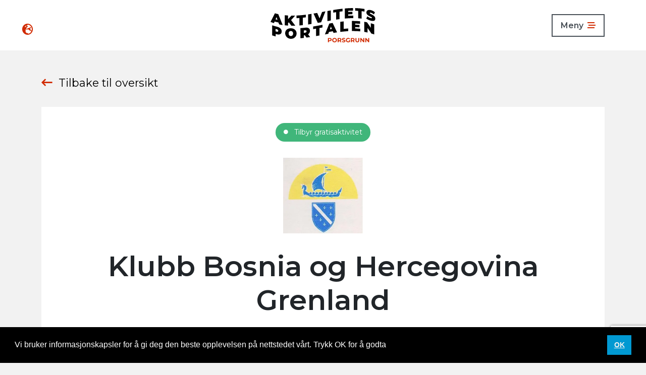

--- FILE ---
content_type: text/html; charset=utf-8
request_url: https://aktivitetsportalenporsgrunn.no/aktivitetstilbyder/klubb-bosnia-og-hercegovina-grenland/
body_size: 6925
content:

<!doctype html>
<html lang="no">
<head>
    <script async defer src="https://www.google.com/recaptcha/enterprise.js?render=6LeztcwqAAAAAOfSpPsmWm4JP76w2qrsQObL_A1P"></script>

    <script async src="https://www.googletagmanager.com/gtag/js?id=G-R139C6KXDN"></script>
    <script>
        window.dataLayer = window.dataLayer || [];
        function gtag() { dataLayer.push(arguments); }
        gtag('js', new Date());
        gtag('config', 'G-R139C6KXDN');
    </script>

<meta charset="utf-8">
<meta http-equiv="X-UA-Compatible" content="IE=edge">
<meta name="viewport" content="width=device-width, initial-scale=1">
    <meta name="description" content="Klubb Bosnia og Hercegovina Grenland er en forening som driver med humanit&#xE6;rt arbeid, sosiale sammenkomster, bedriftsidrett, turer og aktiviteter i naturen.">
    <meta name="twitter:description" content="Klubb Bosnia og Hercegovina Grenland er en forening som driver med humanit&#xE6;rt arbeid, sosiale sammenkomster, bedriftsidrett, turer og aktiviteter i naturen.">
<meta name="author" content="">
<title>
    Klubb Bosnia og Hercegovina Grenland | Aktvitetsportalen i Porsgrunn
</title>
    <meta name="Keywords" content="">
    <meta property="og:title" content="Klubb Bosnia og Hercegovina Grenland">

<meta property="og:site_name" content="Aktvitetsportalen i Porsgrunn">
    <meta property="og:image" content="https://aktivitetsportalenporsgrunn.no/media/d1xlrrc4/44cca514-0392-4061-b6ab-cd019f8aac19.jpg" name="image">
    <meta name="twitter:image" content="https://aktivitetsportalenporsgrunn.no/media/d1xlrrc4/44cca514-0392-4061-b6ab-cd019f8aac19.jpg">

<meta property="og:publish_date" content="09.12.2025 09.56.24" name="publish_date">
<meta property="og:url" content="https://aktivitetsportalenporsgrunn.no/aktivitetstilbyder/klubb-bosnia-og-hercegovina-grenland/">
    <meta content="INDEX, FOLLOW" name="ROBOTS">
<!-- Favicons -->
<link rel="manifest" href="/manifest.json">
<link rel="icon" href="/favicon.ico">
<link rel="icon" sizes="32x32" type="image/png" href="/favicon.ico">
<link rel="icon" sizes="16x16" type="image/png" href="/favicon.ico">

<link rel="canonical" href="https://aktivitetsportalenporsgrunn.no/aktivitetstilbyder/klubb-bosnia-og-hercegovina-grenland/">

<meta name="twitter:title" content="Klubb Bosnia og Hercegovina Grenland">


    <!-- Custom styles for this template -->
    <link rel="stylesheet" href="https://cdn.jsdelivr.net/npm/swiper@8/swiper-bundle.min.css">
    <link rel="stylesheet" href="/css/site.css">
    <script async defer src="https://maps.googleapis.com/maps/api/js?key=AIzaSyDgcOnu_mGvC9u1MYEGWZmUWPkUKuPhLA0&amp;region=NO&amp;callback=Function.prototype"></script>

    <link rel="stylesheet" type="text/css" href="https://cdn.jsdelivr.net/npm/cookieconsent@3/build/cookieconsent.min.css">
    <link rel="stylesheet" integrity="sha512-ELV+xyi8IhEApPS/pSj66+Jiw+sOT1Mqkzlh8ExXihe4zfqbWkxPRi8wptXIO9g73FSlhmquFlUOuMSoXz5IRw==" crossorigin="anonymous" referrerpolicy="no-referrer" href="https://cdnjs.cloudflare.com/ajax/libs/jqueryui/1.13.2/themes/base/jquery-ui.min.css">
    <script>
        function googleTranslateElementInit() {
        new google.translate.TranslateElement(
        {
        pageLanguage: "no",
        includedLanguages: "ar,no,en,pl,de,uk,hr,bs,fr,sr,es,ru,tr,ps,ti,fa,vi,th,so,lt,am,zh-CN,zh-TW,ku"
        },
        "google_translate_element"
        );
        }
    </script>
    <script src="//translate.google.com/translate_a/element.js?cb=googleTranslateElementInit"></script>

</head>

<body>
    <script integrity="sha512-CX7sDOp7UTAq+i1FYIlf9Uo27x4os+kGeoT7rgwvY+4dmjqV0IuE/Bl5hVsjnQPQiTOhAX1O2r2j5bjsFBvv/A==" crossorigin="anonymous" referrerpolicy="no-referrer" src="https://cdnjs.cloudflare.com/ajax/libs/jquery/3.6.1/jquery.js"></script>

    <a class="scroll" id="tilinnhold" href="#content">Gå til innhold</a>

<header class="site__header">
    <div class="container">

        <div class="site__header__wrapper">
            <div class="site__header__lang">
                <div class="site__header__lang__wrapper">
                    <div id="google_translate_element" class="google_translate_style"></div>
                </div>
            </div>
            <div class="site__header__logo">
                <div class="site__header__logo__wrapper">
                        <a href="/">
                            <img src="/media/rhzlyp24/aktivitetsportalen-porsgrunn-logo.svg" alt="Logo med lenke til forsiden">
                        </a>
                </div>
            </div>
            <div class="site__header__nav">
                <button type="button" data-bs-toggle="offcanvas" data-bs-target="#navSlidein">Meny</button>
            </div>
        </div>

        <div class="offcanvas offcanvas-end" tabindex="-1" id="navSlidein" aria-labelledby="offcanvasExampleLabel">
            <div class="offcanvas-header">
                <h5 class="offcanvas-title" id="offcanvasExampleLabel">Meny</h5>
                <button type="button" class="btn-close btn-close-white" data-bs-dismiss="offcanvas" aria-label="Close"></button>
            </div>
            <div class="offcanvas-body">
                    <nav class="nav__primary">
                        <ul>
                                <li>
                                    <a href="/aktivitetstilbyder/">Finn aktiviteter</a>
                                </li>
                                <li>
                                    <a href="/stoetteordninger/">St&#xF8;tteordninger</a>
                                </li>
                        </ul>
                    </nav>
                    <nav class="nav__secondary">
                        <ul>
                                <li>
                                    <a href="/kontakt-oss/">Kontakt oss</a>
                                </li>
                                <li>
                                    <a href="/om-tjenesten/">Om tjenesten</a>
                                </li>
                        </ul>
                    </nav>

            </div>
        </div>
    </div>
</header>
    <main id="content" tabindex="-1">
            <div class="block block__activity">

        <div class="block__preheader">
            <div class="container">
                <a class="link link--back" href="/aktivitetstilbyder/">Tilbake til oversikt</a>
            </div>
        </div>

        <div class="container">
            <div class="block__activity__wrapper">

                <div class="block__header">

                    <div class="block__header__features">
                        <div class="activity__features">
                                <span class="activity__feature activity__feature--free">Tilbyr gratisaktivitet</span>
                        </div>
                    </div>

                        <div class="block__header__logo">
                            <img src="/media/qwkjcc5k/ef8a60db-6182-4f2a-ba48-2c320cad9f0b.jpg?format=WebP&amp;v=1d924ea6a809860" class="img-fluid" alt="logo bilde Klubb Bosnia og Hercegovina Grenland">
                        </div>
                    <div class="block__header__title">
                        <h1 class="notranslate">Klubb Bosnia og Hercegovina Grenland</h1>
                    </div>

                    <div class="block__header__tags">
                            <div class="tags__group">
                                <div class="tags__group__label">Kategorier</div>
                                <div class="tags">
                                        <div class="tag">Natur og friluftsliv</div>
                                        <div class="tag">&#xC5;pen m&#xF8;teplass /velforening</div>
                                </div>
                            </div>

                            <div class="tags__group">
                                <div class="tags__group__label">Alderstrinn</div>
                                <div class="tags">
                                        <div class="tag">Skolebarn (6-12 &#xE5;r)</div>
                                        <div class="tag">Ungdom (13-18 &#xE5;r)</div>
                                        <div class="tag">Unge voksne (18&#x2B;)</div>
                                        <div class="tag">Voksne</div>
                                        <div class="tag">Seniorer (65&#x2B;)</div>
                                </div>
                            </div>

                            <div class="tags__group">
                                <div class="tags__group__label">Aktiviteter</div>
                                <div class="tags">
                                        <div class="tag">Frivillig arbeid (hjelpe andre)</div>
                                        <div class="tag">Milj&#xF8;- og naturvernsaktiviteter</div>
                                        <div class="tag">M&#xF8;teplass (sosialt)</div>
                                </div>
                            </div>

                    </div>

                    <div class="block__header__links">
                        <div class="block__header__links__misc">
                            <div class="block__header__links__misc__some">
                                <ul>
                                        <li>
                                            <a class="link--facebook" href="https://www.facebook.com/groups/222037174474532" target="_blank"><span class="visually-hidden-focusable">Facebook</span></a>
                                        </li>
                                </ul>
                            </div>
                        </div>

                        <div class="block__header__links__contact">
                            <ul>
                                    <li><a class="bttn bttn--main bttn--email" href="mailto:klubbih@gmail.com"><span>Send e-post</span></a></li>
                            </ul>
                        </div>


                    </div>

                    <div class="block__header__banner">
                            <figure>
                                <img src="/media/d1xlrrc4/44cca514-0392-4061-b6ab-cd019f8aac19.jpg?format=WebP&amp;v=1d924ea6a957ff0" class="img-fluid" alt="bilde_Klubb Bosnia og Hercegovina Grenland (4)" />
                            </figure>
                    </div>

                </div>

                <div class="block__body">
                    <div class="block__body__intro">
                        <div class="row justify-content-center">
                            <div class="col-xl-9">
                                <div class="text">
                                    Klubb Bosnia og Hercegovina Grenland er en forening som driver med humanitært arbeid, sosiale sammenkomster, bedriftsidrett, turer og aktiviteter i naturen.
                                </div>
                            </div>
                        </div>
                    </div>
                        <div class="block__body__contact">
                            <div class="row justify-content-center">
                                <div class="col-xl-9">
                                    <div class="text">
                                        <h2>Kontaktinformasjon</h2>

                                        <h3>Bes&#xF8;ksadresse</h3>
                                        <p class="notranslate">Industrivegen 4<br>3940 Porsgrunn</p>
                                    </div>

                                    <div class="map ratio ratio-1x1">
                                        <iframe src="https://www.google.com/maps/embed/v1/place?key=AIzaSyDgcOnu_mGvC9u1MYEGWZmUWPkUKuPhLA0&amp;q=59.0907299,&#x2B;9.6725318" width="600" height="450" style="border:0;" allowfullscreen="" loading="lazy" referrerpolicy="no-referrer-when-downgrade"></iframe>
                                    </div>
                                </div>
                            </div>
                        </div>
                </div>
            </div>
        </div>
    </div>

    </main>


<footer>
    <div class="footer__body">
        <div class="container">
            <div class="row list">
                <div class="col-12 col-sm-12 col-md-6 col-lg-6 col-xl-6 col-xxl-6">
                    <div class="footer__section text text--invert">
                        <h2>Om aktivitetsportalen</h2>
<p>Portalen skal gi Porsgrunnsfolk mulighet til å delta i aktivitet og fellesskap. Den er et ledd i kommunens arbeid for bedre folkehelse og å skape bolyst og trivsel. Nettstedet driftes av Porsgrunn kommune og er støttet av Bufdir.</p>
<p><a href="/media/kaane35i/norsk-plakat-rasismefri-sone.pdf" title="Norsk Plakat Rasismefri Sone">Vår kommune er en rasisme fri sone</a> <br>(<a href="/media/1rwlcevt/engelsk-plakat-rasismefri-sone.pdf" title="Engelsk Plakat Rasismefri Sone">Engelsk versjon</a>)</p>
<p><a href="/personvernerklaering/" title="Personvernerklæring" data-anchor="#">Personvernerklæring</a><br><a href="https://uustatus.no/nb/erklaringer/publisert/7edc1f7a-fc31-480c-a100-ca87919770ca">Tilgjengelighetserklæring</a></p>
<p>&nbsp;</p>
                            <p>
                                        <a href="https://aktivitetsportalenporsgrunn.no/aktivitetstilbyder/nasjonalforeningen-porsgrunn-demensforening/" style="display:inline-block">

                                            <img src="/media/4krk1jwg/logo-demensvennlig-samfunn-2.png" alt="Logo Demensvennlig Samfunn 2" class="img-fluid">
                                        </a>
                                        <a href="https://www.allemed.no/" style="display:inline-block">

                                            <img src="/media/4phi2fd1/allemed_logo_firkant.png" alt="Allemed Logo Firkant" class="img-fluid">
                                        </a>
                                        <a href="https://www.telemarkfylke.no/no/meny/tjenester/folkehelse/abc-for-god-psykisk-helse-i-telemark/?_gl=1*1dxdsgo*_ga*MTA4MjIyNjgyMi4xNzM5ODg0MjM5*_ga_9E5C613S8Q*czE3NTg3MTQ0NzEkbzIxJGcxJHQxNzU4NzE0NTAwJGozMSRsMCRoMA" style="display:inline-block">

                                            <img src="/media/h0updoi2/logo_cmyk_samlelogo_bokmal.png" alt="Logo CMYK Samlelogo Bokmal" class="img-fluid">
                                        </a>
                                        <a href="https://aktivitetsportalenporsgrunn.no/" style="display:inline-block">

                                            <img src="/media/2d5amhi2/pk_logo_v2_cmykny.jpg" alt="Pk Logo V2 Cmykny" class="img-fluid">
                                        </a>
                            </p>
                    </div>
                </div>

                <div class="col-12 col-sm-12 col-md-3 col-lg-3 col-xl-3 col-xxl-3">
                    <div class="footer__section text">
                        <h2>Kontakt oss</h2>
<h3>Servicesenteret</h3>
<p><a href="tel:+4735547000">35 54 70 00</a></p>
<h2>E-post</h2>
<p><a href="mailto:aktivitetsportalen@porsgrunn.kommune.no" title="Send e-post">Send e-post</a></p>
<h3>Postadresse</h3>
<p>Postboks 128, 3901 Porsgrunn</p>

                    </div>
                </div>

                <div class="col-12 col-sm-12 col-md-3 col-lg-3 col-xl-3 col-xxl-3">
                    <div class="footer__section text">
                        <h2>Besøk oss</h2>
<h3>Besøksadresse</h3>
<p>Storgt 153</p>

                    </div>
                </div>

            </div>
        </div>
    </div>
    <div class="footer__footer">
        <div class="container">
            Utviklet av <a href="https://netlab.no/aktivitetsportalen">Netlab</a>
        </div>
    </div>
</footer>    <script integrity="sha384-oBqDVmMz9ATKxIep9tiCxS/Z9fNfEXiDAYTujMAeBAsjFuCZSmKbSSUnQlmh/jp3" crossorigin="anonymous" src="https://cdn.jsdelivr.net/npm/@popperjs/core@2.11.6/dist/umd/popper.min.js"></script>
    <script integrity="sha384-IDwe1+LCz02ROU9k972gdyvl+AESN10+x7tBKgc9I5HFtuNz0wWnPclzo6p9vxnk" crossorigin="anonymous" src="https://cdn.jsdelivr.net/npm/bootstrap@5.2.2/dist/js/bootstrap.min.js"></script>
    <script src="https://cdn.jsdelivr.net/npm/swiper@8/swiper-bundle.min.js"></script>
    <script src="/js/custom.js"></script>
    <script data-cfasync="false" src="https://cdn.jsdelivr.net/npm/cookieconsent@3/build/cookieconsent.min.js"></script>
    <script integrity="sha512-rstIgDs0xPgmG6RX1Aba4KV5cWJbAMcvRCVmglpam9SoHZiUCyQVDdH2LPlxoHtrv17XWblE/V/PP+Tr04hbtA==" crossorigin="anonymous" referrerpolicy="no-referrer" src="https://cdnjs.cloudflare.com/ajax/libs/jquery-validate/1.19.5/jquery.validate.min.js"></script>
    <script integrity="sha512-xq+Vm8jC94ynOikewaQXMEkJIOBp7iArs3IhFWSWdRT3Pq8wFz46p+ZDFAR7kHnSFf+zUv52B3prRYnbDRdgog==" crossorigin="anonymous" referrerpolicy="no-referrer" src="https://cdnjs.cloudflare.com/ajax/libs/jquery-validation-unobtrusive/4.0.0/jquery.validate.unobtrusive.min.js"></script>
    


    <script integrity="sha512-57oZ/vW8ANMjR/KQ6Be9v/+/h6bq9/l3f0Oc7vn6qMqyhvPd1cvKBRWWpzu0QoneImqr2SkmO4MSqU+RpHom3Q==" crossorigin="anonymous" referrerpolicy="no-referrer" src="https://cdnjs.cloudflare.com/ajax/libs/jqueryui/1.13.2/jquery-ui.min.js"></script>
    <script>

              $(document).ready(function (){
                      if ($("#txtSearch").length || $("#orgTxtSearch").length ) {
           
                  // jquery ui autocomplete
                  $( "#txtSearch,#orgTxtSearch" ).autocomplete({
                         source: function (request, response)
              {
                  $.ajax(
                  {
                      url:"/umbraco/api/searchapi/search" ,
                      dataType: "json",
                      data:
                      {
                          term: request.term,
                      },
                      success: function (data)
                      {
                          response(data);
                      }
                  });
              },
              //open: function() { $('ul.ui-menu').width(300) },
              //close: function( event, ui ) {},
              minLength: 3,
                  select: function (event, ui) {
                      window.location = ui.item.url;
                  }
                      }).autocomplete("instance")._renderItem = function(ul, item) {
                          $("body").addClass('search--active');
              var item = $('<div class="list_item_container"><div class="name"><span>' + item.name + "</span> <span>" + item.tag+ '</span></div></div>')
              return $("<li>").append(item).appendTo(ul);
            }

            }
              });
        // search block elements
        $("#btnSearch").on("click mousedown", function (event) {
            event.preventDefault();
            window.location.href = /aktivitetstilbyder/ + "?q=" + $("#txtSearch").val();
          });

        $("#txtSearch").keypress(function (event) {
            if (event.keyCode == 13) {
                event.preventDefault();
                window.location.href = /aktivitetstilbyder/ + "?q=" +  $("#txtSearch").val();
            }
        });
        $("#txtSearch,#orgTxtSearch").on("autocompleteclose",function( event, ui ) {
            $("body").removeClass("search--active");
        });

    </script>

    <script>
        window.cookieconsent.initialise({
               "palette": {
                 "popup": {
                   "background": "#c3e6e9"
                 },
                 "button": {
                   "background": "#004674",
                   "text": "#f2f2f2"
                 }
               },
               "content": {
                  "message": "Vi bruker informasjonskapsler for &#xE5; gi deg den beste opplevelsen p&#xE5; nettstedet v&#xE5;rt. Trykk OK for &#xE5; godta",
                     "dismiss": "OK",
                     "link": "Personvernerkl&#xE6;ring",
                     "href": "/personvernerklaering/"
               }
             });
    </script>
</body>
</html>



--- FILE ---
content_type: text/html; charset=utf-8
request_url: https://www.google.com/recaptcha/enterprise/anchor?ar=1&k=6LeztcwqAAAAAOfSpPsmWm4JP76w2qrsQObL_A1P&co=aHR0cHM6Ly9ha3Rpdml0ZXRzcG9ydGFsZW5wb3JzZ3J1bm4ubm86NDQz&hl=en&v=PoyoqOPhxBO7pBk68S4YbpHZ&size=invisible&anchor-ms=20000&execute-ms=30000&cb=1hlgzm2ihl49
body_size: 48790
content:
<!DOCTYPE HTML><html dir="ltr" lang="en"><head><meta http-equiv="Content-Type" content="text/html; charset=UTF-8">
<meta http-equiv="X-UA-Compatible" content="IE=edge">
<title>reCAPTCHA</title>
<style type="text/css">
/* cyrillic-ext */
@font-face {
  font-family: 'Roboto';
  font-style: normal;
  font-weight: 400;
  font-stretch: 100%;
  src: url(//fonts.gstatic.com/s/roboto/v48/KFO7CnqEu92Fr1ME7kSn66aGLdTylUAMa3GUBHMdazTgWw.woff2) format('woff2');
  unicode-range: U+0460-052F, U+1C80-1C8A, U+20B4, U+2DE0-2DFF, U+A640-A69F, U+FE2E-FE2F;
}
/* cyrillic */
@font-face {
  font-family: 'Roboto';
  font-style: normal;
  font-weight: 400;
  font-stretch: 100%;
  src: url(//fonts.gstatic.com/s/roboto/v48/KFO7CnqEu92Fr1ME7kSn66aGLdTylUAMa3iUBHMdazTgWw.woff2) format('woff2');
  unicode-range: U+0301, U+0400-045F, U+0490-0491, U+04B0-04B1, U+2116;
}
/* greek-ext */
@font-face {
  font-family: 'Roboto';
  font-style: normal;
  font-weight: 400;
  font-stretch: 100%;
  src: url(//fonts.gstatic.com/s/roboto/v48/KFO7CnqEu92Fr1ME7kSn66aGLdTylUAMa3CUBHMdazTgWw.woff2) format('woff2');
  unicode-range: U+1F00-1FFF;
}
/* greek */
@font-face {
  font-family: 'Roboto';
  font-style: normal;
  font-weight: 400;
  font-stretch: 100%;
  src: url(//fonts.gstatic.com/s/roboto/v48/KFO7CnqEu92Fr1ME7kSn66aGLdTylUAMa3-UBHMdazTgWw.woff2) format('woff2');
  unicode-range: U+0370-0377, U+037A-037F, U+0384-038A, U+038C, U+038E-03A1, U+03A3-03FF;
}
/* math */
@font-face {
  font-family: 'Roboto';
  font-style: normal;
  font-weight: 400;
  font-stretch: 100%;
  src: url(//fonts.gstatic.com/s/roboto/v48/KFO7CnqEu92Fr1ME7kSn66aGLdTylUAMawCUBHMdazTgWw.woff2) format('woff2');
  unicode-range: U+0302-0303, U+0305, U+0307-0308, U+0310, U+0312, U+0315, U+031A, U+0326-0327, U+032C, U+032F-0330, U+0332-0333, U+0338, U+033A, U+0346, U+034D, U+0391-03A1, U+03A3-03A9, U+03B1-03C9, U+03D1, U+03D5-03D6, U+03F0-03F1, U+03F4-03F5, U+2016-2017, U+2034-2038, U+203C, U+2040, U+2043, U+2047, U+2050, U+2057, U+205F, U+2070-2071, U+2074-208E, U+2090-209C, U+20D0-20DC, U+20E1, U+20E5-20EF, U+2100-2112, U+2114-2115, U+2117-2121, U+2123-214F, U+2190, U+2192, U+2194-21AE, U+21B0-21E5, U+21F1-21F2, U+21F4-2211, U+2213-2214, U+2216-22FF, U+2308-230B, U+2310, U+2319, U+231C-2321, U+2336-237A, U+237C, U+2395, U+239B-23B7, U+23D0, U+23DC-23E1, U+2474-2475, U+25AF, U+25B3, U+25B7, U+25BD, U+25C1, U+25CA, U+25CC, U+25FB, U+266D-266F, U+27C0-27FF, U+2900-2AFF, U+2B0E-2B11, U+2B30-2B4C, U+2BFE, U+3030, U+FF5B, U+FF5D, U+1D400-1D7FF, U+1EE00-1EEFF;
}
/* symbols */
@font-face {
  font-family: 'Roboto';
  font-style: normal;
  font-weight: 400;
  font-stretch: 100%;
  src: url(//fonts.gstatic.com/s/roboto/v48/KFO7CnqEu92Fr1ME7kSn66aGLdTylUAMaxKUBHMdazTgWw.woff2) format('woff2');
  unicode-range: U+0001-000C, U+000E-001F, U+007F-009F, U+20DD-20E0, U+20E2-20E4, U+2150-218F, U+2190, U+2192, U+2194-2199, U+21AF, U+21E6-21F0, U+21F3, U+2218-2219, U+2299, U+22C4-22C6, U+2300-243F, U+2440-244A, U+2460-24FF, U+25A0-27BF, U+2800-28FF, U+2921-2922, U+2981, U+29BF, U+29EB, U+2B00-2BFF, U+4DC0-4DFF, U+FFF9-FFFB, U+10140-1018E, U+10190-1019C, U+101A0, U+101D0-101FD, U+102E0-102FB, U+10E60-10E7E, U+1D2C0-1D2D3, U+1D2E0-1D37F, U+1F000-1F0FF, U+1F100-1F1AD, U+1F1E6-1F1FF, U+1F30D-1F30F, U+1F315, U+1F31C, U+1F31E, U+1F320-1F32C, U+1F336, U+1F378, U+1F37D, U+1F382, U+1F393-1F39F, U+1F3A7-1F3A8, U+1F3AC-1F3AF, U+1F3C2, U+1F3C4-1F3C6, U+1F3CA-1F3CE, U+1F3D4-1F3E0, U+1F3ED, U+1F3F1-1F3F3, U+1F3F5-1F3F7, U+1F408, U+1F415, U+1F41F, U+1F426, U+1F43F, U+1F441-1F442, U+1F444, U+1F446-1F449, U+1F44C-1F44E, U+1F453, U+1F46A, U+1F47D, U+1F4A3, U+1F4B0, U+1F4B3, U+1F4B9, U+1F4BB, U+1F4BF, U+1F4C8-1F4CB, U+1F4D6, U+1F4DA, U+1F4DF, U+1F4E3-1F4E6, U+1F4EA-1F4ED, U+1F4F7, U+1F4F9-1F4FB, U+1F4FD-1F4FE, U+1F503, U+1F507-1F50B, U+1F50D, U+1F512-1F513, U+1F53E-1F54A, U+1F54F-1F5FA, U+1F610, U+1F650-1F67F, U+1F687, U+1F68D, U+1F691, U+1F694, U+1F698, U+1F6AD, U+1F6B2, U+1F6B9-1F6BA, U+1F6BC, U+1F6C6-1F6CF, U+1F6D3-1F6D7, U+1F6E0-1F6EA, U+1F6F0-1F6F3, U+1F6F7-1F6FC, U+1F700-1F7FF, U+1F800-1F80B, U+1F810-1F847, U+1F850-1F859, U+1F860-1F887, U+1F890-1F8AD, U+1F8B0-1F8BB, U+1F8C0-1F8C1, U+1F900-1F90B, U+1F93B, U+1F946, U+1F984, U+1F996, U+1F9E9, U+1FA00-1FA6F, U+1FA70-1FA7C, U+1FA80-1FA89, U+1FA8F-1FAC6, U+1FACE-1FADC, U+1FADF-1FAE9, U+1FAF0-1FAF8, U+1FB00-1FBFF;
}
/* vietnamese */
@font-face {
  font-family: 'Roboto';
  font-style: normal;
  font-weight: 400;
  font-stretch: 100%;
  src: url(//fonts.gstatic.com/s/roboto/v48/KFO7CnqEu92Fr1ME7kSn66aGLdTylUAMa3OUBHMdazTgWw.woff2) format('woff2');
  unicode-range: U+0102-0103, U+0110-0111, U+0128-0129, U+0168-0169, U+01A0-01A1, U+01AF-01B0, U+0300-0301, U+0303-0304, U+0308-0309, U+0323, U+0329, U+1EA0-1EF9, U+20AB;
}
/* latin-ext */
@font-face {
  font-family: 'Roboto';
  font-style: normal;
  font-weight: 400;
  font-stretch: 100%;
  src: url(//fonts.gstatic.com/s/roboto/v48/KFO7CnqEu92Fr1ME7kSn66aGLdTylUAMa3KUBHMdazTgWw.woff2) format('woff2');
  unicode-range: U+0100-02BA, U+02BD-02C5, U+02C7-02CC, U+02CE-02D7, U+02DD-02FF, U+0304, U+0308, U+0329, U+1D00-1DBF, U+1E00-1E9F, U+1EF2-1EFF, U+2020, U+20A0-20AB, U+20AD-20C0, U+2113, U+2C60-2C7F, U+A720-A7FF;
}
/* latin */
@font-face {
  font-family: 'Roboto';
  font-style: normal;
  font-weight: 400;
  font-stretch: 100%;
  src: url(//fonts.gstatic.com/s/roboto/v48/KFO7CnqEu92Fr1ME7kSn66aGLdTylUAMa3yUBHMdazQ.woff2) format('woff2');
  unicode-range: U+0000-00FF, U+0131, U+0152-0153, U+02BB-02BC, U+02C6, U+02DA, U+02DC, U+0304, U+0308, U+0329, U+2000-206F, U+20AC, U+2122, U+2191, U+2193, U+2212, U+2215, U+FEFF, U+FFFD;
}
/* cyrillic-ext */
@font-face {
  font-family: 'Roboto';
  font-style: normal;
  font-weight: 500;
  font-stretch: 100%;
  src: url(//fonts.gstatic.com/s/roboto/v48/KFO7CnqEu92Fr1ME7kSn66aGLdTylUAMa3GUBHMdazTgWw.woff2) format('woff2');
  unicode-range: U+0460-052F, U+1C80-1C8A, U+20B4, U+2DE0-2DFF, U+A640-A69F, U+FE2E-FE2F;
}
/* cyrillic */
@font-face {
  font-family: 'Roboto';
  font-style: normal;
  font-weight: 500;
  font-stretch: 100%;
  src: url(//fonts.gstatic.com/s/roboto/v48/KFO7CnqEu92Fr1ME7kSn66aGLdTylUAMa3iUBHMdazTgWw.woff2) format('woff2');
  unicode-range: U+0301, U+0400-045F, U+0490-0491, U+04B0-04B1, U+2116;
}
/* greek-ext */
@font-face {
  font-family: 'Roboto';
  font-style: normal;
  font-weight: 500;
  font-stretch: 100%;
  src: url(//fonts.gstatic.com/s/roboto/v48/KFO7CnqEu92Fr1ME7kSn66aGLdTylUAMa3CUBHMdazTgWw.woff2) format('woff2');
  unicode-range: U+1F00-1FFF;
}
/* greek */
@font-face {
  font-family: 'Roboto';
  font-style: normal;
  font-weight: 500;
  font-stretch: 100%;
  src: url(//fonts.gstatic.com/s/roboto/v48/KFO7CnqEu92Fr1ME7kSn66aGLdTylUAMa3-UBHMdazTgWw.woff2) format('woff2');
  unicode-range: U+0370-0377, U+037A-037F, U+0384-038A, U+038C, U+038E-03A1, U+03A3-03FF;
}
/* math */
@font-face {
  font-family: 'Roboto';
  font-style: normal;
  font-weight: 500;
  font-stretch: 100%;
  src: url(//fonts.gstatic.com/s/roboto/v48/KFO7CnqEu92Fr1ME7kSn66aGLdTylUAMawCUBHMdazTgWw.woff2) format('woff2');
  unicode-range: U+0302-0303, U+0305, U+0307-0308, U+0310, U+0312, U+0315, U+031A, U+0326-0327, U+032C, U+032F-0330, U+0332-0333, U+0338, U+033A, U+0346, U+034D, U+0391-03A1, U+03A3-03A9, U+03B1-03C9, U+03D1, U+03D5-03D6, U+03F0-03F1, U+03F4-03F5, U+2016-2017, U+2034-2038, U+203C, U+2040, U+2043, U+2047, U+2050, U+2057, U+205F, U+2070-2071, U+2074-208E, U+2090-209C, U+20D0-20DC, U+20E1, U+20E5-20EF, U+2100-2112, U+2114-2115, U+2117-2121, U+2123-214F, U+2190, U+2192, U+2194-21AE, U+21B0-21E5, U+21F1-21F2, U+21F4-2211, U+2213-2214, U+2216-22FF, U+2308-230B, U+2310, U+2319, U+231C-2321, U+2336-237A, U+237C, U+2395, U+239B-23B7, U+23D0, U+23DC-23E1, U+2474-2475, U+25AF, U+25B3, U+25B7, U+25BD, U+25C1, U+25CA, U+25CC, U+25FB, U+266D-266F, U+27C0-27FF, U+2900-2AFF, U+2B0E-2B11, U+2B30-2B4C, U+2BFE, U+3030, U+FF5B, U+FF5D, U+1D400-1D7FF, U+1EE00-1EEFF;
}
/* symbols */
@font-face {
  font-family: 'Roboto';
  font-style: normal;
  font-weight: 500;
  font-stretch: 100%;
  src: url(//fonts.gstatic.com/s/roboto/v48/KFO7CnqEu92Fr1ME7kSn66aGLdTylUAMaxKUBHMdazTgWw.woff2) format('woff2');
  unicode-range: U+0001-000C, U+000E-001F, U+007F-009F, U+20DD-20E0, U+20E2-20E4, U+2150-218F, U+2190, U+2192, U+2194-2199, U+21AF, U+21E6-21F0, U+21F3, U+2218-2219, U+2299, U+22C4-22C6, U+2300-243F, U+2440-244A, U+2460-24FF, U+25A0-27BF, U+2800-28FF, U+2921-2922, U+2981, U+29BF, U+29EB, U+2B00-2BFF, U+4DC0-4DFF, U+FFF9-FFFB, U+10140-1018E, U+10190-1019C, U+101A0, U+101D0-101FD, U+102E0-102FB, U+10E60-10E7E, U+1D2C0-1D2D3, U+1D2E0-1D37F, U+1F000-1F0FF, U+1F100-1F1AD, U+1F1E6-1F1FF, U+1F30D-1F30F, U+1F315, U+1F31C, U+1F31E, U+1F320-1F32C, U+1F336, U+1F378, U+1F37D, U+1F382, U+1F393-1F39F, U+1F3A7-1F3A8, U+1F3AC-1F3AF, U+1F3C2, U+1F3C4-1F3C6, U+1F3CA-1F3CE, U+1F3D4-1F3E0, U+1F3ED, U+1F3F1-1F3F3, U+1F3F5-1F3F7, U+1F408, U+1F415, U+1F41F, U+1F426, U+1F43F, U+1F441-1F442, U+1F444, U+1F446-1F449, U+1F44C-1F44E, U+1F453, U+1F46A, U+1F47D, U+1F4A3, U+1F4B0, U+1F4B3, U+1F4B9, U+1F4BB, U+1F4BF, U+1F4C8-1F4CB, U+1F4D6, U+1F4DA, U+1F4DF, U+1F4E3-1F4E6, U+1F4EA-1F4ED, U+1F4F7, U+1F4F9-1F4FB, U+1F4FD-1F4FE, U+1F503, U+1F507-1F50B, U+1F50D, U+1F512-1F513, U+1F53E-1F54A, U+1F54F-1F5FA, U+1F610, U+1F650-1F67F, U+1F687, U+1F68D, U+1F691, U+1F694, U+1F698, U+1F6AD, U+1F6B2, U+1F6B9-1F6BA, U+1F6BC, U+1F6C6-1F6CF, U+1F6D3-1F6D7, U+1F6E0-1F6EA, U+1F6F0-1F6F3, U+1F6F7-1F6FC, U+1F700-1F7FF, U+1F800-1F80B, U+1F810-1F847, U+1F850-1F859, U+1F860-1F887, U+1F890-1F8AD, U+1F8B0-1F8BB, U+1F8C0-1F8C1, U+1F900-1F90B, U+1F93B, U+1F946, U+1F984, U+1F996, U+1F9E9, U+1FA00-1FA6F, U+1FA70-1FA7C, U+1FA80-1FA89, U+1FA8F-1FAC6, U+1FACE-1FADC, U+1FADF-1FAE9, U+1FAF0-1FAF8, U+1FB00-1FBFF;
}
/* vietnamese */
@font-face {
  font-family: 'Roboto';
  font-style: normal;
  font-weight: 500;
  font-stretch: 100%;
  src: url(//fonts.gstatic.com/s/roboto/v48/KFO7CnqEu92Fr1ME7kSn66aGLdTylUAMa3OUBHMdazTgWw.woff2) format('woff2');
  unicode-range: U+0102-0103, U+0110-0111, U+0128-0129, U+0168-0169, U+01A0-01A1, U+01AF-01B0, U+0300-0301, U+0303-0304, U+0308-0309, U+0323, U+0329, U+1EA0-1EF9, U+20AB;
}
/* latin-ext */
@font-face {
  font-family: 'Roboto';
  font-style: normal;
  font-weight: 500;
  font-stretch: 100%;
  src: url(//fonts.gstatic.com/s/roboto/v48/KFO7CnqEu92Fr1ME7kSn66aGLdTylUAMa3KUBHMdazTgWw.woff2) format('woff2');
  unicode-range: U+0100-02BA, U+02BD-02C5, U+02C7-02CC, U+02CE-02D7, U+02DD-02FF, U+0304, U+0308, U+0329, U+1D00-1DBF, U+1E00-1E9F, U+1EF2-1EFF, U+2020, U+20A0-20AB, U+20AD-20C0, U+2113, U+2C60-2C7F, U+A720-A7FF;
}
/* latin */
@font-face {
  font-family: 'Roboto';
  font-style: normal;
  font-weight: 500;
  font-stretch: 100%;
  src: url(//fonts.gstatic.com/s/roboto/v48/KFO7CnqEu92Fr1ME7kSn66aGLdTylUAMa3yUBHMdazQ.woff2) format('woff2');
  unicode-range: U+0000-00FF, U+0131, U+0152-0153, U+02BB-02BC, U+02C6, U+02DA, U+02DC, U+0304, U+0308, U+0329, U+2000-206F, U+20AC, U+2122, U+2191, U+2193, U+2212, U+2215, U+FEFF, U+FFFD;
}
/* cyrillic-ext */
@font-face {
  font-family: 'Roboto';
  font-style: normal;
  font-weight: 900;
  font-stretch: 100%;
  src: url(//fonts.gstatic.com/s/roboto/v48/KFO7CnqEu92Fr1ME7kSn66aGLdTylUAMa3GUBHMdazTgWw.woff2) format('woff2');
  unicode-range: U+0460-052F, U+1C80-1C8A, U+20B4, U+2DE0-2DFF, U+A640-A69F, U+FE2E-FE2F;
}
/* cyrillic */
@font-face {
  font-family: 'Roboto';
  font-style: normal;
  font-weight: 900;
  font-stretch: 100%;
  src: url(//fonts.gstatic.com/s/roboto/v48/KFO7CnqEu92Fr1ME7kSn66aGLdTylUAMa3iUBHMdazTgWw.woff2) format('woff2');
  unicode-range: U+0301, U+0400-045F, U+0490-0491, U+04B0-04B1, U+2116;
}
/* greek-ext */
@font-face {
  font-family: 'Roboto';
  font-style: normal;
  font-weight: 900;
  font-stretch: 100%;
  src: url(//fonts.gstatic.com/s/roboto/v48/KFO7CnqEu92Fr1ME7kSn66aGLdTylUAMa3CUBHMdazTgWw.woff2) format('woff2');
  unicode-range: U+1F00-1FFF;
}
/* greek */
@font-face {
  font-family: 'Roboto';
  font-style: normal;
  font-weight: 900;
  font-stretch: 100%;
  src: url(//fonts.gstatic.com/s/roboto/v48/KFO7CnqEu92Fr1ME7kSn66aGLdTylUAMa3-UBHMdazTgWw.woff2) format('woff2');
  unicode-range: U+0370-0377, U+037A-037F, U+0384-038A, U+038C, U+038E-03A1, U+03A3-03FF;
}
/* math */
@font-face {
  font-family: 'Roboto';
  font-style: normal;
  font-weight: 900;
  font-stretch: 100%;
  src: url(//fonts.gstatic.com/s/roboto/v48/KFO7CnqEu92Fr1ME7kSn66aGLdTylUAMawCUBHMdazTgWw.woff2) format('woff2');
  unicode-range: U+0302-0303, U+0305, U+0307-0308, U+0310, U+0312, U+0315, U+031A, U+0326-0327, U+032C, U+032F-0330, U+0332-0333, U+0338, U+033A, U+0346, U+034D, U+0391-03A1, U+03A3-03A9, U+03B1-03C9, U+03D1, U+03D5-03D6, U+03F0-03F1, U+03F4-03F5, U+2016-2017, U+2034-2038, U+203C, U+2040, U+2043, U+2047, U+2050, U+2057, U+205F, U+2070-2071, U+2074-208E, U+2090-209C, U+20D0-20DC, U+20E1, U+20E5-20EF, U+2100-2112, U+2114-2115, U+2117-2121, U+2123-214F, U+2190, U+2192, U+2194-21AE, U+21B0-21E5, U+21F1-21F2, U+21F4-2211, U+2213-2214, U+2216-22FF, U+2308-230B, U+2310, U+2319, U+231C-2321, U+2336-237A, U+237C, U+2395, U+239B-23B7, U+23D0, U+23DC-23E1, U+2474-2475, U+25AF, U+25B3, U+25B7, U+25BD, U+25C1, U+25CA, U+25CC, U+25FB, U+266D-266F, U+27C0-27FF, U+2900-2AFF, U+2B0E-2B11, U+2B30-2B4C, U+2BFE, U+3030, U+FF5B, U+FF5D, U+1D400-1D7FF, U+1EE00-1EEFF;
}
/* symbols */
@font-face {
  font-family: 'Roboto';
  font-style: normal;
  font-weight: 900;
  font-stretch: 100%;
  src: url(//fonts.gstatic.com/s/roboto/v48/KFO7CnqEu92Fr1ME7kSn66aGLdTylUAMaxKUBHMdazTgWw.woff2) format('woff2');
  unicode-range: U+0001-000C, U+000E-001F, U+007F-009F, U+20DD-20E0, U+20E2-20E4, U+2150-218F, U+2190, U+2192, U+2194-2199, U+21AF, U+21E6-21F0, U+21F3, U+2218-2219, U+2299, U+22C4-22C6, U+2300-243F, U+2440-244A, U+2460-24FF, U+25A0-27BF, U+2800-28FF, U+2921-2922, U+2981, U+29BF, U+29EB, U+2B00-2BFF, U+4DC0-4DFF, U+FFF9-FFFB, U+10140-1018E, U+10190-1019C, U+101A0, U+101D0-101FD, U+102E0-102FB, U+10E60-10E7E, U+1D2C0-1D2D3, U+1D2E0-1D37F, U+1F000-1F0FF, U+1F100-1F1AD, U+1F1E6-1F1FF, U+1F30D-1F30F, U+1F315, U+1F31C, U+1F31E, U+1F320-1F32C, U+1F336, U+1F378, U+1F37D, U+1F382, U+1F393-1F39F, U+1F3A7-1F3A8, U+1F3AC-1F3AF, U+1F3C2, U+1F3C4-1F3C6, U+1F3CA-1F3CE, U+1F3D4-1F3E0, U+1F3ED, U+1F3F1-1F3F3, U+1F3F5-1F3F7, U+1F408, U+1F415, U+1F41F, U+1F426, U+1F43F, U+1F441-1F442, U+1F444, U+1F446-1F449, U+1F44C-1F44E, U+1F453, U+1F46A, U+1F47D, U+1F4A3, U+1F4B0, U+1F4B3, U+1F4B9, U+1F4BB, U+1F4BF, U+1F4C8-1F4CB, U+1F4D6, U+1F4DA, U+1F4DF, U+1F4E3-1F4E6, U+1F4EA-1F4ED, U+1F4F7, U+1F4F9-1F4FB, U+1F4FD-1F4FE, U+1F503, U+1F507-1F50B, U+1F50D, U+1F512-1F513, U+1F53E-1F54A, U+1F54F-1F5FA, U+1F610, U+1F650-1F67F, U+1F687, U+1F68D, U+1F691, U+1F694, U+1F698, U+1F6AD, U+1F6B2, U+1F6B9-1F6BA, U+1F6BC, U+1F6C6-1F6CF, U+1F6D3-1F6D7, U+1F6E0-1F6EA, U+1F6F0-1F6F3, U+1F6F7-1F6FC, U+1F700-1F7FF, U+1F800-1F80B, U+1F810-1F847, U+1F850-1F859, U+1F860-1F887, U+1F890-1F8AD, U+1F8B0-1F8BB, U+1F8C0-1F8C1, U+1F900-1F90B, U+1F93B, U+1F946, U+1F984, U+1F996, U+1F9E9, U+1FA00-1FA6F, U+1FA70-1FA7C, U+1FA80-1FA89, U+1FA8F-1FAC6, U+1FACE-1FADC, U+1FADF-1FAE9, U+1FAF0-1FAF8, U+1FB00-1FBFF;
}
/* vietnamese */
@font-face {
  font-family: 'Roboto';
  font-style: normal;
  font-weight: 900;
  font-stretch: 100%;
  src: url(//fonts.gstatic.com/s/roboto/v48/KFO7CnqEu92Fr1ME7kSn66aGLdTylUAMa3OUBHMdazTgWw.woff2) format('woff2');
  unicode-range: U+0102-0103, U+0110-0111, U+0128-0129, U+0168-0169, U+01A0-01A1, U+01AF-01B0, U+0300-0301, U+0303-0304, U+0308-0309, U+0323, U+0329, U+1EA0-1EF9, U+20AB;
}
/* latin-ext */
@font-face {
  font-family: 'Roboto';
  font-style: normal;
  font-weight: 900;
  font-stretch: 100%;
  src: url(//fonts.gstatic.com/s/roboto/v48/KFO7CnqEu92Fr1ME7kSn66aGLdTylUAMa3KUBHMdazTgWw.woff2) format('woff2');
  unicode-range: U+0100-02BA, U+02BD-02C5, U+02C7-02CC, U+02CE-02D7, U+02DD-02FF, U+0304, U+0308, U+0329, U+1D00-1DBF, U+1E00-1E9F, U+1EF2-1EFF, U+2020, U+20A0-20AB, U+20AD-20C0, U+2113, U+2C60-2C7F, U+A720-A7FF;
}
/* latin */
@font-face {
  font-family: 'Roboto';
  font-style: normal;
  font-weight: 900;
  font-stretch: 100%;
  src: url(//fonts.gstatic.com/s/roboto/v48/KFO7CnqEu92Fr1ME7kSn66aGLdTylUAMa3yUBHMdazQ.woff2) format('woff2');
  unicode-range: U+0000-00FF, U+0131, U+0152-0153, U+02BB-02BC, U+02C6, U+02DA, U+02DC, U+0304, U+0308, U+0329, U+2000-206F, U+20AC, U+2122, U+2191, U+2193, U+2212, U+2215, U+FEFF, U+FFFD;
}

</style>
<link rel="stylesheet" type="text/css" href="https://www.gstatic.com/recaptcha/releases/PoyoqOPhxBO7pBk68S4YbpHZ/styles__ltr.css">
<script nonce="9_r8hiGe_eSnt5HSA7qNjg" type="text/javascript">window['__recaptcha_api'] = 'https://www.google.com/recaptcha/enterprise/';</script>
<script type="text/javascript" src="https://www.gstatic.com/recaptcha/releases/PoyoqOPhxBO7pBk68S4YbpHZ/recaptcha__en.js" nonce="9_r8hiGe_eSnt5HSA7qNjg">
      
    </script></head>
<body><div id="rc-anchor-alert" class="rc-anchor-alert"></div>
<input type="hidden" id="recaptcha-token" value="[base64]">
<script type="text/javascript" nonce="9_r8hiGe_eSnt5HSA7qNjg">
      recaptcha.anchor.Main.init("[\x22ainput\x22,[\x22bgdata\x22,\x22\x22,\[base64]/[base64]/MjU1Ong/[base64]/[base64]/[base64]/[base64]/[base64]/[base64]/[base64]/[base64]/[base64]/[base64]/[base64]/[base64]/[base64]/[base64]/[base64]\\u003d\x22,\[base64]\\u003d\x22,\[base64]/w5oqw7Q6PR/CrBfDhVMjw5HCuwpCC8OnwpEgwp5ACMKbw6zCtMOIPsK9wonDqA3CmgHCpjbDlsKyASUuwqhbWXI6wpTDonohCBvCk8K8AcKXNXbDvMOER8ODUsKmQ3jDhiXCrMO3d0smUMOqc8KRwojDsX/Ds1o3wqrDhMOpR8Ohw53ConPDicODw5vDlMKALsOJwoHDoRREw6pyI8KRw6PDmXdUWW3DiD1Nw6/CjsKBRsO1w5zDkMKQCMK0w7BxTMOhXcKqIcK7KWwgwplcwot+woR2wonDhmRHwqZRQVrClEwzwqDDisOUGT81f3F7WSLDhMOYwrPDoj5Tw5MgHxtJAnBAwpk9W3koIU02Gk/ChBJpw6nDpxTCp8Krw53Ck0Z7LnAowpDDiEPCjsOrw6Zgw5Zdw7XDmsKKwoMvbCjCh8K3woc1woRnwp3Cs8KGw4rDon9XezRww6xVMGAhVB7Dn8KuwrtNYXdGcXM/wq3CtmTDt2zDogrCuC/DjcKnXjoHw5vDug1Xw5XCi8OIAQ/Dm8OHVcKhwpJnT8KYw7RFBh7DsH7DtGzDlEpqwolhw7cbT8Kxw6ktwpBBIiRIw7XCpjzDgkU/w5hdZDnCpcK7ciIMwokyW8OxTMO+wo3DhsK5Z01FwrEBwq0cM8OZw4I/[base64]/[base64]/DoQtYw6bCvMOmMRZYwqI8w5g7HR/DmGZLMcOqwrh8wp/DhwV1woNlacORQMKNwpLCkcKRwpzCg2sswpRBwrvCgMO+wqbDrW7DuMO2CMKlwqjDuXVnDXYRLyHCiMKtwq1Fw61ywoQTCcKpecKAwpnDoCbCuyQBw559L2/Dn8KawqV6fm92I8KjwpsNX8OYZUFPw5UwwqEiIA3CisOzw7HCgcO+aAx/[base64]/Ci8OJw4YKKTzDtcOJRndLB8KIwpjCkcKLwp7Di8O2wqHDl8Onw5fCo05zbcK/wrw0eDpbw5TDtA7Di8OHw7vDl8OJasOMwonCnMKzwrHCo141wqYlccOfwo1TwoR4w7XDgcOVP03CoXrCuTUOwoo5PcOgwr3DmsKSRcK0w7vCoMKWw6xBPCvDk8KiwrTCtsOIeGrDhlNvwqLDsS0uw7fCsHDCnndJeUdDcsKNOHN8B3/CuDnDrMKlwr7CgMKFAGXClRLCuDkkDBnClMOzwqoGw69Pw61xw6opNSvChUfDi8O4d8O/P8KvQTk6w53CiicIw5/[base64]/[base64]/Di8Kve8Kkw57CmcKcVnHDgcKoZsKMAMKmw7l+IcOBSE7Dg8KXIwTDrcOGwo3DicOeGsKGw5jDpU/[base64]/DlDI1w4Qiw6TDjmdSwo/DvT/CvMKLw7nDvcOBwr3Dk8KhJMOQBcKHXsOFw55xwp9yw6Baw47CiMOBw6cye8KMU2LDoBTCkjzCqcK/wrvCry/CtcKSdjYvTCbCuyjDvMOZLcKDaUDClcK+LXIKQMO+cUTCtsKVDMOcw6dvR34Bw5XDqsKqwqHDllg1wpjDjsK7NsKzD8O3WB/Dnk92egLDuXfCsivDmi0KwpxAE8Ouw6d6IcOPQcK2KcK6wpBIO3fDk8Kcw5NKFMOEwoJkwrHCmgw3w7/DmTR+U1Z1LDrCq8KXw6hzwqfDj8OPw5Zsw5rDimAvw54SZsKnesO8RcK8wojCjsKsWxvDj2lNwpItwoYZwocSw6VzL8Odw7XCiz0mNsOBX2TDuMKOKljDgUVnSXfDsCrDq1XDsMKZw5w4wqZULCfDnCYKwoLCucKaw71FRcKoWzzDkxHDqsOPw4k/SMOvw6luQcOYwqjCucK3w7zDsMKqwoVRw7E1VcO/w40Lw7nCrBZFA8O5w6PCkQcnwo3DmsOQHCQZw6hmwp7Cl8KUwrkpAMKGwrIkwoTDocKOC8KbAsKvw5ALIh/[base64]/MMKpN8KWw6TCk8K8wpTChsK1HG3CvMOxwqU/woDDqXJHwqdQw6jDogMiwpXCoUxVwqnDn8KwaioKGsKXw6hWKXHCvVfDgMKtwrolw4bDo2jCtcKaw68JfhwWwpkDw4bCjsKbRMKAwqTCs8Kyw60Yw4bCncOAw6wKdMKrwqI3w5PCjxwJETQDw5HDjUg8w7DCjsKgNcOJwpBfEcOVdsOrwqM2wr/[base64]/CqsOXwrzDhcO/R8OCATk4w6o+UMOSwqDDsCjDkcK8wo3CrMK+DwHDtT/CgMKsFcKeOQgSKWA/w6jDqsOvw6Qvwrdsw5ZKw7Bif20ENjQKw6jCpDZxfcOJw73CvsKCY3/DmcKzWVJ0wp9HNsO1wqPDjsO8w7lQAGAhwqtydcK8KDvDm8KUwpMAw7jDqcOHAMKUEcONacO3RMKXw7jDuMK/woLDsyvCusOFScKUwrM8PyzDpgDCocKhw5nDuMK3woHCuGbCvcKtwrgHd8OgPMK7fiUJw41+wocDamNuEcKRRmTCpAnCqsKqQzbCjmzDnmA4TsOAwqvCjcOxw7Zhw5ozw792Z8OOXsOGR8K5w5ELe8KHwoNLMB/Ck8KuZsKXwrfCs8O4LsK0DgjCgHxMw6BAVhfChAEhBsKzwqLDhl3DkWx3FcO2BX/DliHDhcOhQcOawoDDoH8TBsO3AMKvwpEOwrrDuCvCuiVkwrDCpsKuSsK4B8OFw6U5w5h0b8KFRHcwwow/FiHCm8KEw7MOQsOowqrDjB1gLMKww67DtsOvw4XCmUsybcOMAsOZwq9hOVYvwoAFw77DkcO1wroABHrDnhTDjMKHw5ZQwrRcwoLCmiFLJsOeYw9dw7TDj1DDq8O6w61Pwr7CrcOtIWNuVMOCwp/DmsKGIcORw7Newpsyw6dDasOKw5XDkMO3w5fDg8OUw7o2FMOgbFbCsgk3wp0Ww70XHMKILnsmBBHClMKZZSt5PDhSwoANwpzCphPCgEZzwqwjCcKPGcOawrNpXMO5NEwxwr7CssK8W8OQwqfDg0NUAsKIw6nCn8O/XizDo8ONXsObw73Ds8KOP8OieMO3wqjDvFcJw68kwpfDozxMcsOPFDNuw4/DqR3CgcOhJsOmW8K4wozDgMKOfMO0wpbDmsKww5JFXmxWwrDCqsOkwrcWRsOjKsKKwo9aJ8Kzwr98w7XCnMOKVsO7w4/DhsOnIn/[base64]/ClC7Cl8OuDkU6NjXChn3Dt8OVwqPCi8KVQG3Dr1nDnsO9D8OOwpfChBBgw6Q/HMKoQyd8LMOgw7sGwoHDgWB6QsKNH1B0wpjDscK+wq/DtcKuwpfCj8KFw58MGMKQwqN9wrrCqMKjPmctw57DicOGwq/DuMKeY8ORw4MqBGhcw70TwqdwIE1+w6EBJMKNwqNSGR3DvRh3SmHCmcKUw4bDmcOJw5lANh/[base64]/CvcObA8O8b3ENBTbDj8KsDCJBY2A+C8K9Al7Dg8O5ScKcMcOdwo7Cp8OAdTfCr09sw4LDv8O8wrXCr8OFRBHDsQTDtMODwroxaBnDjsOawqXCnMKVLMKGw5sHOkfCujltDhXDocOsMB3DrHrDowF8wp1MXh/ClH4ww4DDvAJxwojCpMKhwofCr0vDvsOSw6x+woDCicKmw6oswpFUwpzDm0vCksKDJBY3dsKUST4+EMOMwrnCsMOqw5LCmsKwwp/[base64]/DjnojwoPCp0fDrcOHfcKAwpzCjMKleSjDqEzCpsK8BcKPwqPCon17w5bCocOew41oHsONMW7CqMKmQQ1tw5rChAIbdMOwwpEFa8Kow6ILwo9Iw4RBwoB4K8O8w4DChsOIw6/[base64]/ChRY9w6LCo8OCMhPDhRfCn8Kvw6TDnibDpm4nW8K+KSfDq1DCrcOLw5cuPsKHYTUOXMK5w4fDiC7DpMKMFcKHw7LDv8OYw5gvWG7Ds2DDsx9Cwr15wrLCk8KCw7/DoMOtw6bDvgQtScOvJxcIRFnCviQ4wrDDk27Cg0TCqMOVwqxRw6cHE8KmZsOIaMO+w61rYBHDkMOuw6FPWcOify/CqMKQwobDu8OzSTzCkxYvN8Ktw4jCiX3Cni/Cgh3CtMOeF8OGw4UlPsOWSlMSLMO0wqjDlcOCw4Y1CVnDtMKxw5HCh0zDpyXDomEKOMO4EsO4wo3CncODwp/DkA/DtsKTScKCM0fDt8K8wrZVTUzDnBvCuMOMbFZ+w65iwrpPw7NxwrfCoMOJfsOww7bDt8OfSR4ZwrAqw6M5dcOTQ188wo1awpvCkMOAOih3M8ORwp3ClMOew6rCpi0/LsOoIMKteTkfeGTDm1Y5w5TDgcKgw6TCscKcw4nChsKWwoVkw43DnxQsw74HGzVYT8KAw4rDhSrCpwbCtHB+w67CkcKOBEjCuj1NXn/CjWLCu2MrwoFlw6DDgsKMw4DDsgzChMKBw7TCh8ONw5hUaMKmA8OkMC5wNCILScKhw4MgwrN9wqAIwrhsw41vwrYDw4vDvMOkXRdwwpdBWSbDncKJRsKxw7bCsMOhIMOpE3bCnXvDl8KhZy/[base64]/wovDtMKiCBrDrUPDs8O8BUvDum7Ct8OjGsOWWcKsw7HCuMKdwrMVw7/Cs8O7Xg/Cmx/Cq2/CvV1Hw6jCh1YPf2MpDMOBfMKxw5DDkMKAAMOiwpwbDMOewqbDgsKuw6vDssKkwoXCjBrCmFDClFJnFn7DtBnCuz7CqsOdFcKOJxERO2rDh8ONDVfCtcOow53Dt8OqJhgPw6LDgB3DrcKsw5V4w5ssVMKWO8KjTMOqPy7CgEDCv8OxPFNtw6trwodIwp/DuHdoZEUfJMOxw7NpPTfDh8K8esK/FcK7wo1Zw7HDnA3Cg1vCqTbDnsKjD8KtK1VnEBVUW8OHS8O4H8OVYU8Aw4/CqUHDisOXQMKNwqbCusOvwq9lS8KlwoXCvijCsMK8w7nCsRRWwqxfw7bCu8KOw7HCiEDCixwowr3ChsKBw4EKwpDDsDEgwoPClHFeM8OuL8Oaw4pgw6o1w4PCssOPQypSw6lxwq7CiEjDpXjCt2TDtmRww6d/a8KSQD/DjRoZYmMLScOXwrHCmBFLw6DDoMO8w7DDhVtfG1A1w7vDp2PDnlkDOQRdZcKgwocfKsOXw6XDmg4xNsOVw6vCvsKjcMOyKsOIwplkbsOiGh4RScOvw5jCnMKKwq9Vw60QWlXCoCbDr8KGw5jDhsOXFjQkUWVYE2XCh2/CpyrDjiR2wpDClEXCnCzCksKyw4QDwoQqKmZPFMKUw6jDhTcowpXChAhowrDDuWcDw4Aww7Naw5s5w63CiMOvJcOqwpNle1Jaw5XChl7CosKuaFobwo/CtjYhGsKmeyljOARtbcOkw7jDhMOVZMKKw4fCnhfDmSLDvTATw6vDrDvDoQTDucKNQ1Y4w7TCuxrDkTvCtcKRTBVscsOow4J9DkzDlMO0w5fCmcK0UMOMwpgoTi4waw7DvD3CkMOGG8KSfUjCsnVbXMKGwo91w4ItwrvCmMOHwrvCg8KAJcO5ezHDl8OswojCgkF/w6gFVMKVw5BpcsODP2jDmFzCkRInKMKqf0HDp8Kyw6jCujXDpQfCosKuXVxnwr/CthnCr3TCggVwNcKqRsO7KVrCpsKBwqzDpcKsYA3CgkkVBMOIScO2wot+w7rCjsOdM8KYw4/CkjLCn1vClGtQS8KgSB0Rw5bCmgl5TsOlwpjCrn3DqAAZwq51wqgzImfCk2TDiWfDmw/Dm3zDjmHCqsO0w5JNw6hbwofCqWNewoNawrjCsUzCpsKTw4zCh8OOY8Oyw7xsCAN7wqvCn8OBw4cKw5zCqcONJirDp1LDo2PCrsOAQ8Okw6BQw7Bcwp5zw4gEw4JJw6vDuMK0QMKkwpLDn8KfeMK0U8KuKsKYDcOcw4XCh2okw6MwwpMmwrfDgmbDg2LClwjDmk/DpQPDgBoOfV4hwrnCog3DsMO0DRgwBS/[base64]/CqlRywpBKw6McGMK0CXN7eTcHw6duw6DDviM7EsOUVsK5KMOQw4PDo8KKDzjCp8KpK8KyJcOqwqY3w78uwqvCssO/wqwNwqLDiMONwoAXwp3CtVHCiTAfwpMJwo5Fw7LDlypGXsOPw4rDq8OOYH0PXMKjwqR3wprCpUomwrbDssO/wrnChsKbwqTCvMK5NMO5wr4Uwogcw75Vw4nCoWsPw5TDs17DqFDDlT1sQcOvwrt4w5gtL8OMwofDuMKDSDjCoiVxdynCmsOgGsKxwrPDrBrClF8UZMKiw7dQw7dUKiw2w5PDh8OORMOeVsKTwo1IwrbDgUPDtMKnOwjDkl/CocOyw4gyYATCgBBxwrwWwrYBJFnCscObw4x/cVTCpMKeE3TDukRLw6LCpi/CgXbDiC0iwq7DlR3DjyFdKzs3w5DCknzCq8K5SlBwdMOSWUHDusOKw4PDkxzCiMKAZm9Zw4xJwppUXSPCgS/DjMKWw4skw7fCgRLDkB5iwpzDnBhwImglwo91wpTDssOYw4Qow5hKe8O5XEQyLiRlblfClcKhw7ERwo8Zw5XDmMOpBcKkWsK4O0/[base64]/CqMKfwrYwYMOAP33CucKgSGzCksOsw7NMF8KDWcKCRsKEZMK/w7Jcw4rCkFgGwrlrwqvDmRpmwrPCqmkVwq/[base64]/wpHChk7CmSDCkjZew7fDnMKzwocPw458Pm/Dp8O8wq7Dl8OUX8KbC8OxwoASwosQbFnCkcKfw4LDlQxPfSvDrcOYDsO3w4p7wrHDukhLQsKJHsKZbBfCpUcBHFLCvlPDvcONwr4lbMKvdMKpw5x4O8KxIcO/w4/CnnnCg8Odw6kzbsOBVDksBsOFw73Cn8ODw5TCmXt4w6xlwo/Cr1wcOhhJw47CuxjDvkIYUzsGLRh8w6XDsAt8DRRxd8K5w4V4w5HCkMKQbcOewqdbHMKvTcKXfkctw7fDoTfCqcK4wrLCoirDk3/DlW0wZidwVQIiCsKAwpZ4w4xrNQhSw5jCjWccw6rDnEY0wqxachXCgG4lwprDlMKsw5YfCHHCn03DlcKvLcKywqDDvmgfPsKYwrPCscKYB21/wqPCscOQUsOowq3DqybCinkiSsK8wqvDrcKyI8OHwo8Iw6gOPyjCrsKUJA09Jx7CigXDqcKJw5XCosObw4/Cm8OVQMKKwoPDgxzDvy7DhEkcwqrDn8O9Q8K8UMKLMEAOwq0aw7c9MhTCmidXw4bClXfCpWtewqPDqQ3DjGNcw6HDgno2w7wIw5PDkxHCrRlrw6TCmyBLK29vUUbDjG8fMsK5SnnCmMK9XcKNwqMjMcO3wrnDk8O7w4jCqUjCmVQOFAQ4E20vw5rDqRd/djXDpnBaw7/Dj8OlwqxBTsOEwp/Dvxs3CMKfQzjCqCPCs3gfwqHCh8KYHxxqw4fDqRfDo8ObF8K9wodLwpkxwosLXcO3QMKHw5jDkcK6LAJPw4vDnMOQw7A9T8OEw5jDjDPCuMKHwrlPw6rDucKOwrbCnsKiw4/[base64]/w5XCiCPDh8KsccKcAVrChsK2w4PCtQvDkwE8w7zDigIDZ0hSwq10GsOvFMKbw5fChSTCoWfCrMKZbMK6SDR2FUEOw5/CssOGw5zCp21ofSbDrQc4IMOPWR9VW0TDuWTDj31RwqgAw5cnOcKTw6VJw5MYwptYWsO/TUcxECHCv3LCnGgWeypkAT7DgsOpw58Xw6vClMOFw78rw7TDqMK5IlxdwqLDpFfCrWJiLMORI8KawrLCvMKiwpTCrsOjf1rDqcOXQU3Cuw8HWzUzwqUkw5chw4fClMO5wqPCt8KWw5ZcegPCrl4Bw6TCgMKFWwF4w793w7Vww7jCtMKswrfDg8O0ZWl6wowNw7hEOB/DusKnwqwVwo5ewp1bewLDgsK8FQMFImzCrcK/N8K7w7PDgsKKLcKIw4g0ZcK5wq4Sw6DCt8KUDD5YwrsRwoZdwoYUw7/Dm8KZUcK/wogiewvDpEAFw5M3YB0Fwrsyw4bDrMO6wpLCk8KOw4ECwp5fGWbDpcKPwrnDm2PCmsO1b8Kzw6PDn8KHR8KWMsOEDSnDpcOuDynDvMKBK8KGblvCssOSUcOuw65GUcKvw7HChmNVwohneBdGw4PDjDzDgMKawqjDrMKqTDJTw6bCi8O2wo/CkibCiS9+w6guU8OaRMOqwqXCqcKXwqTCilPCmcOwUcK7fMKQwrvDnWtcTkZ0U8KXfsKAMMKKwqTCjMOxw5wDw653w6rClwgHw4vCjkHDkFbCkFnCoV0kw7nDm8OWP8KBw5loZwV6woDCt8O0FX/CtkJswr03w4d+FsKfVkEAVcOpB0/Dg0dgwpotw5DDv8OZe8OGIMOiwpsqw4bCtsKQScKQfsKWFcK5GEwEwpzCgcKMdg7Cp2vCv8KeUVVeVDw6XhrCmsOsZcO1w7cQTcKywpsbQXTChSLCqWvDm33CsMOfCBbDvcKaLsKBw70XR8KFCCjCm8KCHho/fcKCNTFvw4xxU8K8eCfDusKkwq3DnDtAVsKPcT4RwodMw57CpMOYCMKmfcKRw4R0wo7DqMK9w5jDv2M1G8Otw6Bmw6LDsBsIw4PDkRvCisKGw51mwq/ChBjDkhpAw5xoYMKFw7LCg2PCi8KjwpLDncOYw7cPJcOFwo57O8OjS8KBZMKhwo/DknFPw4FVTkEOFUhjVD/Ds8OlKwrDgsKpY8O1w57Cjx/CkMKXfxABLcOoRCc5FMOCPznDslwlHcK1wo7CvsKPMwvDoTrDpMOJwqPCiMKoeMKfw4vCpQTCtMKAw6NkwpcpEgjDhiswwpVAwrhPCHt2woPCscKlTcOETXbDlU8xwrXDiMOPw4fDqXt5wrTDjsKPAMK4SjhlNxfDnXEjc8KOwpzCon0iHBtmUz/DiFLDujFSwpkyKwbCmSjDhDFrKsOxwqLChFHDvsOoeVh4wrlPUWljw6bDtcK5wr07woE4wqBHwqjDo0g2ag3DkU05cMOOKcK9wpPDviTCjjXCpyIyUcK3wpBwBibCksORwpzChwvCjMOQw5LCiFh5BQDDtgbDh8OtwpNrw5PCs181wrDDgmE/[base64]/GMKBw6Z7MGjCtnnCq8OiwqPDisOdYMKpw4vDksKNw6EnJ8KQBMOaw4BxwpdKw4p/wohwwpLDrMOzw7rCjWF4A8KXCMKkw49qwrLCvsKWw74wdhoGw4XDiERxAz/Dhkc5D8KKw4MVwonCmzoswqPDhAXDj8OSwpjDj8KVw4zDusKbwqJXXsKHMSXCtMOuJMKuXcKswr0Jwp7Dnlx9wrHCi1ctw7LDilchWw7CixTCj8OLwqPCtsO9w7lmT3JMw7/Dv8KYO8KNwoVPw73CgcKwwqTDncKga8O+w6DCtxp+wpMqAwsVwrlxB8O6emVKw4M3wovCiEkHw4zCicK2EQ4KeQ3CiyDDiMOMworCicKTwpoWGG4Rw5PDtjnCnMOVBH1Rw57CgcK5wqJCN3BLwrjDt0fCgsKKwrEPa8KdecKtw7rDgk/DtMO6wqdQwqE/AcOVw5UTSsK3woXCjsK1woDCnlrCg8Kswp9KwqxCwr1EUsO4w71CwpvCrxp5IkHDiMOfw5sBeDoGw4PDsxPClMO8w4opw77CtRDDmxhAFUvDgnTDpWM1EXHDkjHCssKMwobCgMKowr0JSMO8dcK+w6TDqwrCqWPCmi/DiCHDnlnCg8KuwqBrwqswwrZWaHrCqcOgwqXCpcKUw7XCpSHCnsKFw5QQC3cuw4U+w5VEFBvChMO1wqoaw4N9bxDDgcO4PMOgRnF8wrVwNk/CvMOZwobDosOkfXbCnDfCi8OWfsODA8Kxw5PCnMK9L0FQwpHCi8KVAsK/[base64]/Cpk0TaxpRTTvCp0bCi8KVQWQEw73Dvn9pw7jDhcOSw67CtMOfKWLChijDgyDDsVBKGsKdCRI7wrDCuMOZEcKfNWcRRcKNw5QJw5zDq8Omd8OqXRHDmgnCocOJasOvR8K/[base64]/OcOBTcKfw6fCuyNVLsOGw6nDl1nDhMKSWyg3wrvDtBQ3QsOrWFnCrcKTwpk+wqplwpPDgltvw4HDscOPw5TDkmYowrfDoMOdGkxDwoXCosK2a8KCwqh1eVNlw70Twr/DmVs6wpHCmANGfSDDmzTChTnDq8OVAcOWwqMNKj3ChxnCrxjCigPCun40wocWwpBLwo/DkzvDrmbDqsOYaVHDkXPDicKefMKyOCkJDkbDryoDwq3CucOnw6LCrsODw6fDox/CmzHDl1rDsmTDrsKsUsOBwo0Ow6k6f0dxw7PCkSVxwrsfHAg/wpFNW8OWMALCnA0SwpktPsK3MsKiwqJAw5jDosOzW8OCEcOfHmE+w6DDqsKcRl9fXsKfwq8Fw7/DoCnCtVrDvsKZwoY1eh5RZHQuwpNTw505w7Baw5xcL0tIOnbCrUElwphFwq90w5jCt8KFw67DswTCocK8ChLDlTfDh8K5w5l+wpU8XCPCoMKZCRs/ZUZ5KhDDhEVMw4vDkMOGHsKFbcKrRykvw5kWwqLDpMOSwq9HHsOXw4t5e8OCw7Irw4cSAgw5w5HCvcONwrPCvMKAbcOyw5kIwpbDp8OzwrE/wr0bwrTDiW8KSz7DoMKbecKPwpleDMO9cMKtRhXDpsOzP2kdwp3DlsKDZ8KjVEPDoxDCscKjEcK/EsOnc8OAwrMKw53DoU5Iw74VTMKhw7jCmMOpWFcvw67CpcOFfMKMXUA+wr9KWsOBw5NQXcKsPMOqwpU9w4fCtF0xLcKrOsKOKG/Dm8ORfcO8w73CrSkrbmBkU20AOyc4w4zDlCFDSMOIw67Dm8OQw73DncO4YsO+wq/DocOsw4LDkRx/[base64]/CtjtAw7txw7kcR3FHw40mJMOnU8KvPisDPW1Uw4/Dn8KwR3LDvzgvYRHCiXpJQMKkLsK5w4BtUUNLw6sCw4HCiAXCqcK+wp10RU/DucKoUFrCggUmw7t2Pz90Vzdfwq3DnMOAw7nCmMKPw6vDiVzDhGFLB8KlwppqVsKxFU/CoEApwoDCtcKJwrjDnMOKw6nDiS/ClQfDsMOmwpUnwo7Cs8OZcFhgQMKAwpnDilDCkxLDjBDCq8KMLE9iXnBdRHNfwqEWw6x0w7rDmMKTw5Q0w77DvHzDlknDsxolHsOqEgFJIMKPE8KRwrDDucKbLxNdw6DDhcOLwpJEw4zDpMKlT1XDuMKuRjzDqGEXwqYNTsKNelNDw6B/w40owrTDrx/[base64]/wqHDp8OnDcKQagsRccKXwrASSFl3fz/CksO4w41Nw73DrBXCnAAYfyRbwqAfwobDlMOSwr8pwpXCkRzCgcO5CMOZwqnDpsOcWUjDvz3DnMK3wqsFalApw7waw71CwoDDgGnDlBYoJsO+Kgt4wpDCq2jCtMOoLcO4LMO0GcK8w43CusKfw7NiDR0hw5LDiMOMw4/[base64]/Dhm1+PmExBcO2wqQVw7DCny/DsCrDmcKBwojDoTnDucOewoNIwpzDlVLDqyBJw5NdBcO6UMKbYnnDucKgwr5NHMKvSxsSX8KbwppAw77Cu3/Dr8OIw50lClAPw6EWaG5Ew4xvesOgCDDDhMKweV3Dh8KxOMKyPQPCgirCg8OAw5LDkcK/DCZNw65Rw4tqJGthOMOAM8KBwq7Cm8OYKEfDisOrwpQpwpk5w6RwwrHCksOYSsO4w4TCnG/DpE3Cl8KIeMO9H2hIw7bDtcKaw5XCuDtbwrrCrcKnw4lqDsO/JsOmAcOAdhN6Z8Ofw5nCk3c/esObb3NpfCzCjzXCqMKtTyh0wrjDiidywpp/ZR3DlwFCwq/DjzjCr34ObGxcw5LCghpiW8O1wqUMwqnDpiEnw57ChQkuV8ONW8K0L8OxDMKBSWvDhBRsw73CsTvDhAlLS8KSw5sQw47DksOSWMOLIFLDqsOCQsOVfMKAw5/DhsKBNCB9UMOQw4nCniPCnVo2w4E3UsOjw57CocKqAVEwe8KfwrvDgygcBsKfw7vCp1vDr8Onw5F4SmBLwqLDsFTCs8OMw58DwqbDo8KawrnDl0NkU0PCsMK1EMKqwrbCrcKnwqUYw7TCp8K2bHLDtMKsJQXCgcOJLjbCigPCmcKFYBfCqR/DrcK3w4JnEcOqQcOHDcKIADLDkMO/ZcOEJsONacK4wpfDi8KPVDNMw53Ct8OmMkzCtMOsH8K/LsOTwo85wqdtLsORw5TDp8OwSMONMRXCj3/CiMOlwpEIwqFCwopXw5HClgPDqnfCq2TCsBbDhMKOTMOpwq3Dt8Ojw6fDssKCw6vDuXF5LcOIQyzDgxARwoXDrk0PwqZAZnHDpEjChFfDusOFc8OSVsOhXsO1NhJ7Oi4swrx5TcKtw4PCjFQWw7k6w53DlMOPbMK7w5h3w7/[base64]/w7QdZ8Ogw7/[base64]/[base64]/w5/CmsKHwplNw7/DsmF3HMO0QCrDvcOWP8Ozw5Icw5wXWmbCvMKhPzfDsGduwrNtVMOTworCoBDCr8Klw4dcwqbCqkcWw5sNwqzDmxnDoAHCusKJw6LDujjDkMKEw5rCpMOpwpNGw7fDpiIVYVNLwqRDT8KKfcKlEMOSwqVddhLCvVvDm1bDsMOPDH/[base64]/w4HDt8KyQCnDncKQTsOqw7jDujZCw44Ew5TCssOufWotw5jDqyczw7PDv2LCuzoPFX7CjMK2w5DCiGpIw6jDvMOKd0d7wrHDmyAkw6/CtG8swqLCksKsccK3w7Jgw69xUcOVNjTDiMKCQsKvfBbDryBDH0EqZljDnRV7B1fCs8OLM11iwoVvwpRWCgo9QcOyworCmxDCh8O/bkbDvMO2JmgPwopJwro0YMKdRcOEwpouwq7CtsOlw5IhwqdRwrI2RBTDrW7Cs8KWJ09Vw4PCrjLCmcKGwpIQJsO+w4rCtCMdUMKeLXnCq8OdT8O+w5onw4Fbw6pew6QGFcOxQTsXwotmw63CrsOYDlkTw5zCokZAAcKzw7nCm8OBw5Y4bm3DgMKMc8O2WR/DmzPCkWnCs8KdNR7Cmx/CoGvDksKEw47Cs3MMXDAiLjQnSsOkfcK8woXChl3DtnNQw4jCt2lsBHjDvl/DsMOywqjCnWBAXcOkwpgjw65BwoXDusKsw5kZR8OrGG8UwodgwoPCosO+fggONzgBw6tRwqMZwqjCoGnDqcK+wpA0BMK4wq7CiwvCtCjDqMKGYhrDtgI6C2/[base64]/[base64]/CpwFTw6nDjsOIwoxERm9TwpzDmUfClgNhw4rDriLDsml6w5rDoV7CvUclw5vDvGvDscOwIsORBcKlwrXDjgfCuMKVCMKNUkhjwp/DnUjCicKAwprDmcKzY8OiwqnDj2tbG8Kzw4TDvcKdecOMw7zCt8OjOMOTw6tYw5AkdyYqAMOJCMK5wrNNwq0Cw4FIf2NgJkLDuEPDi8O0w5Bsw69SwpPCu3RHKCjDllg+YsOqEx0yasKzOsKLwq/DisOAw5PDoH4zY8OSwpfCs8ONYAbCqSBQw5rDucORRMKTL1Qgw7HDuDpjawUGw7oFw4sfFsO+MMKABBzDucKFclzDqsOKRFLDisORUAZzAnMuTMKTwoYiCndWwqgnFhzCqUc1IAlaUVkzdDjDtMO2wr/DmcOtNsOwWXXDpwTCi8KWfcKSwpjDlzQkcxoBw43CmMOJREbCgMKuw5lNDMOmwqIzw5XCoUzCmsK/bCZDbSAiQ8KRcnkpw5HDiQXDuXfCpELCrcKuw5/[base64]/Ck3fDosOlw5DDrMKCwowNw7TDqcONUxDDhXDDsmQdwqcewo3ChXNsw6zCgh/CtjxBwojDvH0dFcKXw7zCgj3Dmz1Bwp0yw5XCt8K2w59GFk1LIsK1MsKpA8O6woZ1w7PCvcKww5kELAFDEcKLJikINiAfwpDDkxbCtzlQMSMyw4/CpxpFw7jCm018wrnDrgnDp8OQJ8OhPw0Twr7CvcOgw6PDrMOmwr/Dk8O0wrjCg8KZwprDqRXDkSkNwpNnwoTDkhrDqsOtI38RYy97w5IvNHxzwq4ifcOJFnkLU3fCr8OCw7vDssOvw7g1w5Yhw59eYlrClnPCisK0DzRLwrsORMOWfsOawqcEYMK/w5Zww5F5X2o8w7UTw6c7eMODPGDCsirCqSBHwr7DksKcwp/[base64]/CqcKDYjAMW8Ovw4FbWWNJP13CrV/DvXgow5NwwrRXewU9KMO5wpVePSPCiEvDhUkKwot6Ri/Ci8OPB1HDqMKFV0TCqsKbwoxqPmFQZxcALxnCusOGw4vClH/CvMO1ZsOBwpI6wroOdcOrwoN2wrLCl8KGAcKFw5NXwrpuOMK7JMKxw6xyHcKBJcOzwqRwwrInCwJgXWktdsKIwr7DqC7CqF8ID2LCpsK4wrXDkMOFwpzDtsKgFiEJw6E+GcOeJlvDq8OPw55rwpjCs8K6FcO1wp7Dt0gxw7/DtMKzw4Fhe09FwqfCvMK0Wyk+SVDDr8KRwqPCljpXC8KdwonCo8O4wobCo8KoISbDjjvDqMO7Q8Kvw4QmLxN5MRrDpl8lwrHDin9Dc8OjwrLCr8O7eB41woQNwpDDvRzDhmdZwr0VTMOscwljw6TDjV/[base64]/[base64]/DpExtw53Ds8OIwqdzwq5Qw4jDrRvDoELCpGDCj8KjFsKOejYTwofDgUXCrzIMdhjCoD7ChsK/w73CtsOQHFRmworCmsK/VVHDicKgwqx9w49XW8KMB8OpD8KUwqBBR8OYw5J4w5zDjFl2DxdoS8OLw55HGMO4bhQBO3MLU8Klb8OSwqMyw7clwpFzW8OhKsKgB8O0SW/[base64]/CkRnCgcKJM8OSUEs+GXAsecOyw7YqTsO6wptbwroDXm8xwrXDvXcRwrzDk2TCocK2EcKtw4V2RcKwDcOyRMOVwp7Dm2lPwprCpMOXw7Btw5vDi8Ozw6/Cq1LCrcKkw68eLyjCl8OzJjs7KsKcw6hmwqUhHBtYwoEXwqMXBAnDmgE9IsKPUcObccKFw4Uzw4kKw5HDoHxtUk/DlUANw4BUFSRYMMKHwrTDkSgROQ3Cp0/CjcO5PcOvw7bDh8O6TSYwMj1YXw7DkHfCkUPDnCE9w4Bfw4RcwpBHTCAXOMKtUCFnw4xpSivCl8KHK3TCsMOkdMKxLsO/wr3CpcO4w6Erw5JRwpcUaMOgWMK8w6bDosO3wrE7C8KBwqtOwqfCqMO/[base64]/DmsOOw6HDlcOTJ8OYwrjCpgEWGsKLEsK3wqVPwpXDqcKTcxvDssKrNVbCh8O5eMKzKWRnw4vCtCzDkk/DtcKdw73Dt8KBUH9vK8K2w6FqTGl6wofDoTgfdsKxw47Cv8K1HWrDqzBrRB3CnRvDmcKmwpXCkwvCi8KZw5rCl2/Cih7Do0AvScO5FGUeL2jDpBpwaFoTwrPCvsOaDkZqb2bCo8OIwpoZPC0YBCLCicOEwp/[base64]/ClhjChwAiEVsZJ2DCihhdFDkdwrkRNsO0cFBaY0fCtxtlwrZUXsOlLMORd01edMOtwo/CqGBOdsK6fsOXY8Oqw4Q/wrJNw5jCklghwphjwr7CphjCocOAKiLCt0c3w57CgcODw75tw6hdw4d0E8Kowr9bw6/DlUvDlVY3TTRbwpbDkMKFSMOvUsO6aMOJw5zCgi/CjkrCi8O0TDEyA1PCp3MvMMKTKENVLcK0T8K0W0gFPhgESMKIw4ksw5syw4PDu8KxGMOhwr4dw6LDjXFnw7dufcKmwro/Ojw1wpofFMO9w54FYcKQwrfCoMKSw7tbwq8pwo1DXmI/JcOWwqxkDsK/wpvCpcKiw51YLcKPLUgDw4knH8Kyw5XCvHM0w4rDonEuwp4Zwq3DhsOLwr7Cs8Oyw4LDhlgwwrfCryMbGyHCgsKiw4o+EGN7DGfCrhLClWljwqokwrvDtUMsw4fCtj/DlCbCuMKSZVvDs3bDvEg5aDHDscKeDkwXw7nDsHPCmTfCv1k0w6nDrMO8w7LDvDpcwrYra8OKdMO1w7XCsMK1SMK+FcKUwq/DosKfdsK5PcOXWMO1w57Dl8OIw5ocwq/CpCc1w71zwrUJw6U5w4zDnxfDpizDvcOJwrfDgHoUwrHDrsOlOmxSwrrDt3zCghjDnWTDgnBlwqUzw58Uw5g+FCtIGiZ5OcOpIcOcwoMTwpnCrE0ydjsmw5HChcOYLcO/[base64]/[base64]/CnsKoD1MhdcKbUsK+wqHDiMKiX8OMWhVzRg8Swq/CiU7DmsO+wpHCm8KkVsK5KzDCmwRhwqzDo8OxwrLDg8KgE2rCkkYVwp/CqMKbwrlsVRfCpQZyw4Fpwr3DsgZlE8OZTjPDmMKXwod2Zg5wTsKuwroLwpXCq8KRwqZ9wrHDnChxw4xBMcOTdMOtwpZCw4rDvsKYwprCuDBMOy/[base64]/DjTPDtMOpIkvCmcKiwppCw54mb39wDy/DlMOfBsOaUEF7TcOlw4dCw43DixLDogQ1wpDDpsKMGcOBHSXDqzN9wpZUwpzDnMOSWm7CuCJbCcOzwrPDqMO9ecOow6XCiFTDqTQ/ScKRKQ9dWMK2XcKEwpBBw7stwpjCusKFwqzCmzIcw6LCgXpNYcOKwoAmLMKMMU4ta8OUw7DDsMOrw4/Cl1jChsKYwqvDknLDgn/DizHDkMKQImfDqRTCtRXDvD9JwrRSwp9yw6PDj2Y6w7vCnXNswqjCpzbCqmHCojbDgsOEw6pkw67Dg8KzNC/DvXzDoRMZCkLDpcOzwqrClMOhG8OHw5UUwoDDmxQvw4DDvlcZe8KGw6vCrcKIPcKqwqUewoPDnsOhacKBwr/CmWzCksKOOyVGIVYuw4jCjSHCnMOvwoN4w5jCusKAwrzCuMOowpUqJjs8wrkgwodeNiwbWcKKBWzCvzJ/WMOzw7sQw7Z3wqPCukLCksOmIkPDvcOWwrB6w496H8OQwoXCl39XF8Kvw7FgbEfDtwBQw7vCpCbCisKdWsK5DsK9RMOlw6A3w57Co8OQCsKNwpfCqsO3R3AwwpsowrvDnMOeTsKqwr5nwoPDuMKrwrU/BAHCvsKSX8OQBcOsdkFSw6R5W1EnwqjDt8KfwqJ6WsK3EsO0JcKIwqLDpC/CnWFfw4DDtMKvw6LDqQfDnUs5wpt1dmrCmnBWAsOpwoxxw5jDuMKSbCYAH8OsKcKzwpXCmsKQw6bCrcOqBxDDhcOTbsKZw6jDljDCnsKoHWBRwplWwpzDncK5w70BPMKydXXDisK+w4bCh3jDmMKIVcOrwql4A0c/Uht2MDp1wpPDvsKJcl9Dw67DjQAgwptle8Kuw5rCqsKTw5bClUo6IRQfdGxZSUoLwrzDonpXNMKpw59Ww4fDijxWb8O4McOPZcKBwqfCoMOZeVFESyLDl34tNcOTGXbCthkAwqrDh8OQS8Kkw5/Dg3bDvsKdwq9Tw7xhccORw7LDj8O2w4Zqw7zDhcOFwpvDlwHCixLClmfDnMKfwonDh0TCrMO3w5vCjcKNYHRFw7Ngw4IcdsKaS1HDu8K4RHbDisKtETPDhAjCvMOsH8OgeQAswp/CtENow7UAwrw+wpTCtjfChMKjGsK5w4w3bSY2FcO/GMKzLE/DsU5Cw60FQVZjw6vClMOabljCqEXCuMKDXUnDsMO9OFFgQMKvw4fCp2d/w5TCn8OYw6XCiHt2TMOGXU4GWAFaw48JKQV4fMKgwpxDLVtIamXDo8O5w7/Co8Kuw4pQXSx9w5PCghTDhSjDpcOVw78/KMOYQn8Gw5sDNsKrwoh9RcOCw4sIwovDj2rDhsOWCcOUfMKZPMKoIsKVfcOgw69tGw/CkHzDskJRwpB7w5MRG3gCSMKbbsOHOcOkVsOcNcOQwqHCowzCosKkw60CccOtNMKSwoU8K8KXX8OPwozDqBE4wpkEUxfChMKSecO7OcOPwohxw5LCh8O6YhhhX8KyNsOCcsOVLFNYdMKjwrHCpCjDpsOmwqlXFcK/HXwFcMOuwrDCvcO1HcKjwp9CAsORw5McZW/[base64]/OWbDpWpgwr/DskjCkcK7wogDUcKPwohhJSTDlwXDokUHJsKzw48TRsO2BTQVMylLBxfCiGdbO8O0C8Kpwq4NM1gLwqknwpfCu39pG8OPd8KyQTHDrgx4fMOGwojChcOgNcKJw5d+w7/[base64]/DtULDs8KywqROY8OhdFjCncK5w57CiTMiIMOnw5QkwoLDkS1Ow5TDj8OxwpfDmcOtw6FBw5zCp8OKwptcNhlNF1QeYRXDsgEUPG9cbwkBwr8swp91d8OKw4dRAyPDmsO0HcK6w60xw4IMw5/Cj8KcSQ1PA2TDl0AYwq/Dnywrw5PDvcO/b8KtJjTCqsONan3CoGgOUVLDkcKHw5QXZcKxwqcYw6Vzwp1Yw67DhcKNQ8O6wr81w6ARYsOFBsKYwqDDgsKKEk56wovCinkRc0hja8KXYHtXwoPDvxzCtVx5CsKuY8K9ShnDjlDCkcO/w7LChsKlw45+J1HCsjZ6wr50Wkw4LcKVOWNENQ7CmRlKGldyUCN6dnFZKhPDkEFWccKSwr1Mwq7CqsKsFsOaw4NAw78jc1DCqMOzwqEdFV7CthxTwrvDlsOcUMOewo4oAcKzwq/Co8Ofw5PDtGPCgcKCw7UOdRXDqMK9UsK2PcO9fRFBFTdsOWnCl8Kfw6vDuxvDosKUw6Rdc8Omw4waO8KQDcOfPMKhfUnDpwfDhMKKOFXCmsKFOkAGfsKBEktND8O6QhHCu8K1w5kjwo3Ci8K1wogDwrIswpfDp3vDjX7CkcKFOcKqMhHCkcOOJE/CtsK9AsOfw6Z7w5NoanIxw7c7JSTDmcKnw4jDgWBJwqB2bMKLGsOUP8ODwokJKQ9rw7nDhcORC8KEwqTDtMORUG9WfcKkw7/DscKZw5PCg8KgDWjCg8OMw73Cj2LDpG3DrhICTQ3Dq8OJwpIlDMK1w6B2AMONWsOgw4YVaHPCpirClF/DiUbDicO5XxTDuiYHw6nDshrCssOPG1Jyw5XCm8O9w79/w6QsCm0pYTVpasK/[base64]/[base64]/wofCiBjCrsKZwrp0w5TDvjDDu0XDpV9ZJ8OmKUHDjRbDkTLDrMOEwr0Rwr/CusOEGX7DtwVAwqFxc8OfTk7Dgw17XWrDtMO3fxZ0w7pww7d6w7QJwpNQHcKwCsOBwp0Fw451FcK2YcOYwrklw4bDuVEAw5xdwo/DvMK5w7/[base64]/DjsKpWMO7w4PCiTItNsKrw4ZnM8ORAyhqS8Orw4Q7wroZwr/Ds3NZw4XDhFUYNXUjccOyPioNNEnDgFpOexVSHAMIeCbChCvCrFLChg/DqcKOEy7ClSjDsXgcw5fDpRdWwoAUw4HDkn/[base64]/CtsK+FMOgw43CvT3DpMO+wpPClsO1KVHCh8KZwppHw7Zrwql5w5MTw6HDjVzCmMKZw6HDrMKew4PDucOtwrJ1w6PDpAjDjGw2wpvDrwnCrMKQBSdvVRTDon/[base64]/[base64]/wpoTAMKpwrQpwpJfQQDCncKFw5VGw4RfKMO0w4fCgy8Owr/CpFjDgSBxPWMtwr0dS8KgJMKaw7kBw60CeMK/w67CgkHChxfCk8Okwp3CpMO3c1nCkHfCjX9BwocpwptwFjt4wqbDucKBfmp9fMOkw7JyNmItwqdUBhTCqlZRBMO4wokhwotAJsOib8KgfBkvw7jCvwdbIQggesOew5gcfcK/w7XCpFMJwqHCjMK1w71Uw419wr/Dm8K9wpfCvsO/DErDlcKIwpIAwpdCwqxiwpU/PMKMd8OVwpEPw6kyZQvCvm7CmsKZZMOGPSkMwr4zSsKhSljCrCkMQ8OFLMKrSsOSRMO4w5rCqMOew6jCjcKEMcOTfcOow5bCqUY3wofDnDHDmsK6dVfCjn4BKcOjQsObw5TDunASO8K2L8Oqw4dtRsOhCwdpfwrCsSoxwq7DvcKqw6JIwpQ/GQd5KB/DhVbDsMOgwrgEYnA\\u003d\x22],null,[\x22conf\x22,null,\x226LeztcwqAAAAAOfSpPsmWm4JP76w2qrsQObL_A1P\x22,0,null,null,null,1,[21,125,63,73,95,87,41,43,42,83,102,105,109,121],[1017145,710],0,null,null,null,null,0,null,0,null,700,1,null,0,\[base64]/76lBhnEnQkZnOKMAhnM8xEZ\x22,0,0,null,null,1,null,0,0,null,null,null,0],\x22https://aktivitetsportalenporsgrunn.no:443\x22,null,[3,1,1],null,null,null,1,3600,[\x22https://www.google.com/intl/en/policies/privacy/\x22,\x22https://www.google.com/intl/en/policies/terms/\x22],\x22HpC1/+TQ5UIJYyhJwCtNMKQp9M58xQ+lehOTK8SRhjU\\u003d\x22,1,0,null,1,1769031848433,0,0,[66],null,[148,70,99,37],\x22RC-XwrNrRRSbnNupQ\x22,null,null,null,null,null,\x220dAFcWeA7K2v8e9BIMmyt6rB8qxWCwpQKuqsUgDPt0op_BAw8apEfJ8i2SpIf-GORrM6QbU-QjLfw_0Gdd6EY1MnXTpY9KBTogRg\x22,1769114648431]");
    </script></body></html>

--- FILE ---
content_type: text/javascript
request_url: https://aktivitetsportalenporsgrunn.no/js/custom.js
body_size: 565
content:
var swiper = new Swiper(".swiper", {
    slidesPerView: "auto",
    centeredSlides: false,
    pagination: {
      el: ".swiper-pagination",
      clickable: true,
    },
  });

const btn = document.querySelector('.ui-autocomplete')
const options = {
    attributes: true
}

function callback(mutationList, observer) {
    mutationList.forEach(function (mutation) {
        if (mutation.type === 'attributes' && mutation.attributeName === 'class') {
            document.body.classList.toggle("active");
        }
    })
}

//const observer = new MutationObserver(callback)
//observer.observe(btn, options)


// Format URLs for organisations
function extractDomain(url) {
    let hostname;

    // Find & remove protocol (http, ftp, etc.) and get hostname
    if (url.indexOf("://") > -1) {
        hostname = url.split('/')[2];
    }
    else {
        hostname = url.split('/')[0];
    }

    // Find & remove port number
    hostname = hostname.split(':')[0];

    // Find & remove "www."
    if (hostname.indexOf("www.") === 0) {
        hostname = hostname.substr(4);
    }

    return hostname;
}

// Grab the anchor tag with the desired class structure
const anchor = document.querySelector('.block__header__links__misc__web a');

if (anchor) {
    const url = anchor.href;
    const extractedDomain = extractDomain(url);
    anchor.innerHTML = extractedDomain;  // Update the anchor's displayed text
}


--- FILE ---
content_type: image/svg+xml
request_url: https://aktivitetsportalenporsgrunn.no/media/rhzlyp24/aktivitetsportalen-porsgrunn-logo.svg
body_size: 19271
content:
<svg width="1344" height="441" viewBox="0 0 1344 441" fill="none" xmlns="http://www.w3.org/2000/svg">
<path d="M736.474 440V385.4H760.108C764.996 385.4 769.208 386.206 772.744 387.818C776.28 389.378 779.01 391.64 780.934 394.604C782.858 397.568 783.82 401.104 783.82 405.212C783.82 409.268 782.858 412.778 780.934 415.742C779.01 418.706 776.28 420.994 772.744 422.606C769.208 424.166 764.996 424.946 760.108 424.946H743.494L749.11 419.252V440H736.474ZM749.11 420.656L743.494 414.65H759.406C763.306 414.65 766.218 413.818 768.142 412.154C770.066 410.49 771.028 408.176 771.028 405.212C771.028 402.196 770.066 399.856 768.142 398.192C766.218 396.528 763.306 395.696 759.406 395.696H743.494L749.11 389.69V420.656ZM820.903 440.936C816.587 440.936 812.583 440.234 808.891 438.83C805.251 437.426 802.079 435.45 799.375 432.902C796.723 430.354 794.643 427.364 793.135 423.932C791.679 420.5 790.951 416.756 790.951 412.7C790.951 408.644 791.679 404.9 793.135 401.468C794.643 398.036 796.749 395.046 799.453 392.498C802.157 389.95 805.329 387.974 808.969 386.57C812.609 385.166 816.561 384.464 820.825 384.464C825.141 384.464 829.093 385.166 832.681 386.57C836.321 387.974 839.467 389.95 842.119 392.498C844.823 395.046 846.929 398.036 848.437 401.468C849.945 404.848 850.699 408.592 850.699 412.7C850.699 416.756 849.945 420.526 848.437 424.01C846.929 427.442 844.823 430.432 842.119 432.98C839.467 435.476 836.321 437.426 832.681 438.83C829.093 440.234 825.167 440.936 820.903 440.936ZM820.825 430.172C823.269 430.172 825.505 429.756 827.533 428.924C829.613 428.092 831.433 426.896 832.993 425.336C834.553 423.776 835.749 421.93 836.581 419.798C837.465 417.666 837.907 415.3 837.907 412.7C837.907 410.1 837.465 407.734 836.581 405.602C835.749 403.47 834.553 401.624 832.993 400.064C831.485 398.504 829.691 397.308 827.611 396.476C825.531 395.644 823.269 395.228 820.825 395.228C818.381 395.228 816.119 395.644 814.039 396.476C812.011 397.308 810.217 398.504 808.657 400.064C807.097 401.624 805.875 403.47 804.991 405.602C804.159 407.734 803.743 410.1 803.743 412.7C803.743 415.248 804.159 417.614 804.991 419.798C805.875 421.93 807.071 423.776 808.579 425.336C810.139 426.896 811.959 428.092 814.039 428.924C816.119 429.756 818.381 430.172 820.825 430.172ZM860.975 440V385.4H884.609C889.497 385.4 893.709 386.206 897.245 387.818C900.781 389.378 903.511 391.64 905.435 394.604C907.359 397.568 908.321 401.104 908.321 405.212C908.321 409.268 907.359 412.778 905.435 415.742C903.511 418.654 900.781 420.89 897.245 422.45C893.709 424.01 889.497 424.79 884.609 424.79H867.995L873.611 419.252V440H860.975ZM895.685 440L882.035 420.188H895.529L909.335 440H895.685ZM873.611 420.656L867.995 414.728H883.907C887.807 414.728 890.719 413.896 892.643 412.232C894.567 410.516 895.529 408.176 895.529 405.212C895.529 402.196 894.567 399.856 892.643 398.192C890.719 396.528 887.807 395.696 883.907 395.696H867.995L873.611 389.69V420.656ZM937.053 440.936C932.685 440.936 928.499 440.364 924.495 439.22C920.491 438.024 917.267 436.49 914.823 434.618L919.113 425.102C921.453 426.766 924.209 428.144 927.381 429.236C930.605 430.276 933.855 430.796 937.131 430.796C939.627 430.796 941.629 430.562 943.137 430.094C944.697 429.574 945.841 428.872 946.569 427.988C947.297 427.104 947.661 426.09 947.661 424.946C947.661 423.49 947.089 422.346 945.945 421.514C944.801 420.63 943.293 419.928 941.421 419.408C939.549 418.836 937.469 418.316 935.181 417.848C932.945 417.328 930.683 416.704 928.395 415.976C926.159 415.248 924.105 414.312 922.233 413.168C920.361 412.024 918.827 410.516 917.631 408.644C916.487 406.772 915.915 404.38 915.915 401.468C915.915 398.348 916.747 395.514 918.411 392.966C920.127 390.366 922.675 388.312 926.055 386.804C929.487 385.244 933.777 384.464 938.925 384.464C942.357 384.464 945.737 384.88 949.065 385.712C952.393 386.492 955.331 387.688 957.879 389.3L953.979 398.894C951.431 397.438 948.883 396.372 946.335 395.696C943.787 394.968 941.291 394.604 938.847 394.604C936.403 394.604 934.401 394.89 932.841 395.462C931.281 396.034 930.163 396.788 929.487 397.724C928.811 398.608 928.473 399.648 928.473 400.844C928.473 402.248 929.045 403.392 930.189 404.276C931.333 405.108 932.841 405.784 934.713 406.304C936.585 406.824 938.639 407.344 940.875 407.864C943.163 408.384 945.425 408.982 947.661 409.658C949.949 410.334 952.029 411.244 953.901 412.388C955.773 413.532 957.281 415.04 958.425 416.912C959.621 418.784 960.219 421.15 960.219 424.01C960.219 427.078 959.361 429.886 957.645 432.434C955.929 434.982 953.355 437.036 949.923 438.596C946.543 440.156 942.253 440.936 937.053 440.936ZM995.997 440.936C991.681 440.936 987.703 440.26 984.063 438.908C980.475 437.504 977.329 435.528 974.625 432.98C971.973 430.432 969.893 427.442 968.385 424.01C966.929 420.578 966.201 416.808 966.201 412.7C966.201 408.592 966.929 404.822 968.385 401.39C969.893 397.958 971.999 394.968 974.703 392.42C977.407 389.872 980.579 387.922 984.219 386.57C987.859 385.166 991.863 384.464 996.231 384.464C1001.07 384.464 1005.41 385.27 1009.26 386.882C1013.16 388.494 1016.43 390.834 1019.09 393.902L1010.97 401.39C1009 399.31 1006.84 397.776 1004.5 396.788C1002.16 395.748 999.611 395.228 996.855 395.228C994.203 395.228 991.785 395.644 989.601 396.476C987.417 397.308 985.519 398.504 983.907 400.064C982.347 401.624 981.125 403.47 980.241 405.602C979.409 407.734 978.993 410.1 978.993 412.7C978.993 415.248 979.409 417.588 980.241 419.72C981.125 421.852 982.347 423.724 983.907 425.336C985.519 426.896 987.391 428.092 989.523 428.924C991.707 429.756 994.099 430.172 996.699 430.172C999.195 430.172 1001.61 429.782 1003.95 429.002C1006.35 428.17 1008.66 426.792 1010.9 424.868L1018.07 433.994C1015.11 436.23 1011.65 437.946 1007.7 439.142C1003.8 440.338 999.897 440.936 995.997 440.936ZM1006.53 432.356V411.842H1018.07V433.994L1006.53 432.356ZM1030.59 440V385.4H1054.22C1059.11 385.4 1063.32 386.206 1066.86 387.818C1070.39 389.378 1073.12 391.64 1075.05 394.604C1076.97 397.568 1077.93 401.104 1077.93 405.212C1077.93 409.268 1076.97 412.778 1075.05 415.742C1073.12 418.654 1070.39 420.89 1066.86 422.45C1063.32 424.01 1059.11 424.79 1054.22 424.79H1037.61L1043.22 419.252V440H1030.59ZM1065.3 440L1051.65 420.188H1065.14L1078.95 440H1065.3ZM1043.22 420.656L1037.61 414.728H1053.52C1057.42 414.728 1060.33 413.896 1062.26 412.232C1064.18 410.516 1065.14 408.176 1065.14 405.212C1065.14 402.196 1064.18 399.856 1062.26 398.192C1060.33 396.528 1057.42 395.696 1053.52 395.696H1037.61L1043.22 389.69V420.656ZM1112.98 440.936C1105.24 440.936 1099.18 438.778 1094.81 434.462C1090.44 430.146 1088.26 423.984 1088.26 415.976V385.4H1100.89V415.508C1100.89 420.708 1101.96 424.452 1104.09 426.74C1106.22 429.028 1109.21 430.172 1113.06 430.172C1116.91 430.172 1119.9 429.028 1122.03 426.74C1124.16 424.452 1125.23 420.708 1125.23 415.508V385.4H1137.71V415.976C1137.71 423.984 1135.53 430.146 1131.16 434.462C1126.79 438.778 1120.73 440.936 1112.98 440.936ZM1150.98 440V385.4H1161.43L1193.64 424.712H1188.57V385.4H1201.05V440H1190.68L1158.39 400.688H1163.46V440H1150.98ZM1214.75 440V385.4H1225.2L1257.42 424.712H1252.35V385.4H1264.83V440H1254.45L1222.16 400.688H1227.23V440H1214.75Z" fill="#D12A00"/>
<path d="M0 178.32C18.9486 142.114 37.8973 105.232 56.5075 67.335C70.719 71.3954 85.2689 75.1175 99.4803 78.1628C118.429 125.534 137.378 172.229 155.988 218.247C141.1 216.217 125.873 213.51 110.647 210.465C96.7734 171.214 82.9003 131.625 68.6888 91.6975C74.4411 93.3894 79.855 94.7428 85.6073 96.0963C71.7342 128.918 57.861 161.74 43.6495 193.546C29.7764 188.809 14.8882 184.072 0 178.32ZM33.8369 167.492C37.5589 158.356 41.281 148.882 45.003 139.408C64.9668 145.498 84.9305 150.574 104.556 154.634C108.278 165.8 112 177.305 115.722 188.471C88.3142 183.395 61.2447 176.29 33.8369 167.492Z" fill="black"/>
<path d="M182.042 221.632C182.042 178.321 182.042 135.348 182.042 92.0371C196.253 93.729 210.803 94.744 225.015 95.7591C225.015 139.07 225.015 182.043 225.015 225.354C210.803 224.339 196.253 223.324 182.042 221.632ZM221.293 197.27C220.616 181.366 219.601 165.125 218.924 149.221C235.166 132.303 251.408 115.046 267.988 97.4509C283.891 97.7893 299.794 97.451 315.698 97.1126C297.426 117.753 279.154 138.055 260.882 157.681C252.761 165.801 244.64 173.584 236.519 181.705C231.105 186.78 226.03 191.856 221.293 197.27ZM267.311 227.046C254.453 210.128 241.933 192.871 229.075 175.276C238.55 165.801 248.024 156.327 257.498 146.514C277.8 173.922 297.764 200.653 317.728 226.708C301.148 227.046 284.229 227.046 267.311 227.046Z" fill="black"/>
<path d="M370.513 223.661C370.513 191.854 370.513 159.709 370.513 127.903C357.993 128.918 345.135 129.594 332.615 130.271C332.615 119.105 332.615 107.6 332.615 96.4343C372.543 94.7424 412.47 91.0203 452.398 85.6064C452.398 96.7726 452.398 108.277 452.398 119.443C439.878 121.135 427.02 122.489 414.5 123.842C414.5 155.649 414.5 187.794 414.5 219.6C399.612 221.292 385.062 222.646 370.513 223.661Z" fill="black"/>
<path d="M481.838 211.142C481.838 167.831 481.838 124.858 481.838 81.5472C496.388 79.5169 510.938 77.1484 525.487 74.7798C525.487 118.091 525.487 161.064 525.487 204.375C510.938 207.082 496.726 209.112 481.838 211.142Z" fill="black"/>
<path d="M606.02 190.84C587.748 150.913 569.476 110.985 551.204 70.7193C566.769 68.0124 582.672 65.3054 598.237 62.5985C613.126 96.4353 628.014 130.272 642.902 163.771C633.428 165.463 624.292 167.154 614.817 168.846C630.044 129.595 645.271 90.0063 660.835 50.7556C675.047 48.0486 689.597 45.3417 703.808 42.6348C685.536 89.3296 667.264 136.024 648.993 182.719C634.781 185.426 620.231 188.133 606.02 190.84Z" fill="black"/>
<path d="M729.521 167.831C729.521 124.52 729.521 81.5467 729.521 38.2356C744.071 35.5286 758.621 32.8217 773.171 30.4531C773.171 73.7643 773.171 116.737 773.171 160.048C758.621 162.417 744.071 165.124 729.521 167.831Z" fill="black"/>
<path d="M840.845 148.544C840.845 116.737 840.845 84.5919 840.845 52.7853C828.326 54.8155 815.468 56.8457 802.948 58.8759C802.948 47.7097 802.948 36.2052 802.948 25.039C842.876 18.2717 882.803 12.5194 922.731 8.12061C922.731 19.2868 922.731 30.7913 922.731 41.9575C910.211 43.3109 897.353 45.0028 884.833 46.6946C884.833 78.5012 884.833 110.646 884.833 142.453C870.284 144.145 855.395 146.175 840.845 148.544Z" fill="black"/>
<path d="M995.479 98.4653C1017.13 97.1118 1038.79 96.435 1060.45 96.435C1060.45 107.601 1060.45 118.429 1060.45 129.595C1024.58 129.595 988.373 131.287 952.845 134.671C952.845 91.3595 952.845 48.3867 952.845 5.07553C988.035 2.03021 1023.23 0 1058.08 0C1058.08 11.1662 1058.08 21.9939 1058.08 33.1601C1037.1 33.1601 1016.46 33.8368 995.479 35.1903C995.479 56.1692 995.479 77.4864 995.479 98.4653ZM992.434 50.0785C1011.72 48.725 1031.01 48.3867 1050.29 48.0484C1050.29 58.5378 1050.29 69.0272 1050.29 79.5166C1031.01 79.855 1011.72 80.5317 992.434 81.5468C992.434 71.3958 992.434 60.9063 992.434 50.0785Z" fill="black"/>
<path d="M1123.72 131.626C1123.72 99.8192 1123.72 67.6742 1123.72 35.8676C1111.2 34.8525 1098.35 34.5141 1085.83 34.1757C1085.83 23.0096 1085.83 11.505 1085.83 0.338867C1125.75 1.35397 1165.68 5.07599 1205.61 11.505C1205.61 22.6712 1205.61 34.1757 1205.61 45.3418C1193.09 43.3116 1180.23 41.2814 1167.71 39.9279C1167.71 71.7346 1167.71 103.88 1167.71 135.686C1153.16 133.994 1138.27 132.641 1123.72 131.626Z" fill="black"/>
<path d="M1283.77 161.74C1272.94 158.694 1262.45 154.634 1252.3 149.897C1242.15 145.16 1234.03 140.084 1227.26 135.009C1232 125.196 1236.74 115.722 1241.48 105.909C1247.57 110.646 1254.67 115.383 1262.12 119.444C1269.9 123.504 1277 126.549 1284.11 128.58C1288.17 129.933 1291.55 130.271 1293.92 130.61C1296.29 130.61 1297.98 130.61 1299 129.595C1300.01 128.918 1300.69 127.903 1300.69 126.211C1300.69 123.842 1299.34 121.474 1296.63 119.444C1293.92 117.413 1290.54 115.045 1286.48 113.015C1282.42 110.984 1277.68 108.616 1272.61 106.247C1267.53 103.879 1262.45 101.172 1257.38 98.1264C1252.3 95.0811 1247.57 91.6974 1243.17 87.9754C1238.77 84.2533 1235.38 79.8545 1233.02 74.4406C1230.31 69.3651 1228.96 63.2745 1228.96 56.5071C1228.96 48.3863 1231.32 41.6189 1235.72 35.8666C1240.12 30.1144 1246.89 26.3922 1256.03 24.7004C1264.82 23.0086 1275.99 23.6854 1289.52 27.4074C1298.32 29.776 1307.12 33.498 1315.58 38.2351C1324.04 42.9723 1331.82 48.3863 1338.59 54.8153C1334.19 63.6129 1329.79 72.7488 1325.39 81.8848C1318.96 76.4709 1312.87 72.0721 1306.78 68.35C1300.69 64.9663 1294.94 62.2593 1289.19 60.5675C1284.79 59.214 1281.74 58.8756 1279.03 58.8756C1276.67 58.8756 1274.64 59.5524 1273.96 60.5675C1272.94 61.5826 1272.27 62.5977 1272.27 64.2896C1272.27 66.3198 1273.62 68.6883 1276.33 70.7185C1279.03 72.7488 1282.42 74.779 1286.48 76.8092C1290.54 78.8394 1295.28 81.2079 1300.69 83.9149C1305.77 86.2835 1310.84 89.3288 1315.92 92.7125C1320.99 96.0962 1325.73 100.157 1329.79 104.217C1333.85 108.277 1337.57 113.353 1339.94 119.105C1342.65 124.519 1344 130.61 1344 137.716C1344 145.836 1341.63 151.927 1337.23 157.003C1332.83 162.078 1326.07 164.785 1317.27 165.8C1308.13 166.815 1297.31 165.462 1283.77 161.74Z" fill="black"/>
<path d="M21.6572 351.565C21.6572 308.254 21.6572 265.281 21.6572 221.97C42.6361 229.076 63.2766 235.167 84.2554 240.242C96.4367 243.287 106.926 247.348 115.724 253.1C124.521 258.852 131.289 265.62 136.364 273.741C141.44 281.861 143.47 290.997 143.47 301.148C143.47 311.299 141.101 319.42 136.364 325.849C131.627 332.278 124.86 336.677 115.724 339.046C106.926 341.414 96.4367 341.076 84.2554 338.031C71.3974 334.985 58.8778 331.602 46.0198 327.541C52.4488 323.142 58.8778 319.082 65.6451 314.345C65.6451 331.263 65.6451 348.182 65.6451 364.762C50.7569 361.04 35.8687 356.641 21.6572 351.565ZM65.3068 319.42C58.8778 310.961 52.4488 302.502 45.6814 294.043C57.5243 297.765 69.3672 300.81 81.2101 303.855C87.3007 305.547 91.6995 305.209 94.7449 302.84C97.7902 300.81 99.1437 297.426 99.1437 292.689C99.1437 287.952 97.7902 283.892 94.7449 280.508C91.6995 277.124 87.3007 274.756 81.2101 273.064C69.3672 270.019 57.5243 266.973 45.6814 263.251C52.1104 258.514 58.5394 253.777 65.3068 249.04C65.3068 272.725 65.3068 296.073 65.3068 319.42Z" fill="black"/>
<path d="M260.882 395.552C250.393 395.214 240.58 393.183 231.783 389.461C222.985 385.739 215.203 380.325 208.435 373.896C202.006 367.129 196.931 359.685 193.209 350.887C189.487 342.428 187.795 332.954 187.795 323.48C187.795 313.667 189.487 304.869 193.209 296.748C196.931 288.966 202.006 282.199 208.435 276.446C214.864 271.032 222.647 266.634 231.783 263.927C240.58 261.22 250.393 259.866 260.882 259.866C271.372 260.205 281.185 261.896 290.321 264.942C299.118 268.325 306.901 272.724 313.668 278.815C320.097 284.567 325.173 291.673 328.895 299.794C332.617 307.915 334.309 316.712 334.309 326.863C334.309 336.676 332.617 345.812 328.895 354.271C325.173 362.73 320.097 370.174 313.668 376.265C307.239 382.356 299.457 387.431 290.321 390.815C281.523 393.86 271.71 395.552 260.882 395.552ZM260.882 360.023C264.943 360.023 268.665 359.347 272.387 357.993C275.771 356.64 279.154 354.271 281.523 351.564C284.23 348.857 286.26 345.473 287.614 341.413C289.305 337.353 289.644 332.954 289.644 327.878C289.644 322.803 288.967 318.404 287.614 314.344C285.922 310.283 283.892 306.899 281.523 304.193C278.816 301.486 275.771 299.455 272.387 297.764C269.003 296.072 264.943 295.395 260.882 295.395C256.822 295.395 253.1 296.072 249.378 297.087C245.994 298.44 242.611 300.471 240.242 303.177C237.873 305.884 235.505 309.268 234.151 312.99C232.46 317.051 232.121 321.449 232.121 326.525C232.121 331.6 232.798 336.338 234.151 340.398C235.843 344.458 237.873 348.18 240.242 350.887C242.949 353.933 245.994 355.963 249.378 357.655C253.1 359.008 256.822 360.023 260.882 360.023Z" fill="black"/>
<path d="M384.049 388.109C384.049 344.798 384.049 301.825 384.049 258.514C405.028 256.822 425.668 254.454 446.647 252.085C458.828 250.393 469.318 251.07 478.115 253.777C486.913 256.484 493.68 261.221 498.756 267.65C503.493 274.417 505.861 282.538 505.861 292.689C505.861 302.84 503.493 311.638 498.756 319.759C494.019 327.88 487.251 334.308 478.115 339.384C469.318 344.46 458.828 347.843 446.647 349.197C433.789 350.889 421.269 352.242 408.411 353.596C414.84 346.828 421.269 340.399 427.698 333.632C427.698 350.55 427.698 367.469 427.698 384.049C413.149 385.741 398.599 387.094 384.049 388.109ZM427.698 338.369C421.269 332.617 414.84 326.526 408.411 320.774C420.254 319.42 432.097 318.405 443.94 316.713C450.031 316.037 454.429 314.006 457.475 310.961C460.52 307.916 461.874 303.855 461.874 299.457C461.874 294.719 460.52 291.336 457.475 288.967C454.429 286.599 450.031 285.922 443.94 286.599C432.097 287.952 420.254 289.305 408.411 290.659C414.84 283.215 421.269 276.109 427.698 268.665C427.698 291.336 427.698 314.683 427.698 338.369ZM461.535 379.65C451.046 365.1 440.218 350.889 429.729 336.339C445.294 334.647 460.52 332.617 476.085 330.587C486.913 344.798 497.402 359.009 508.23 373.221C492.665 375.251 477.1 377.62 461.535 379.65Z" fill="black"/>
<path d="M584.025 360.362C584.025 328.555 584.025 296.41 584.025 264.604C571.506 266.972 558.648 269.002 546.128 271.371C546.128 260.205 546.128 248.7 546.128 237.534C586.055 230.767 625.983 223.323 665.91 215.878C665.91 227.045 665.91 238.549 665.91 249.715C653.391 252.084 640.533 254.452 628.013 256.821C628.013 288.628 628.013 320.773 628.013 352.579C613.125 354.948 598.575 357.655 584.025 360.362Z" fill="black"/>
<path d="M697.039 339.384C715.988 292.689 734.936 245.994 753.547 199.3C767.758 196.593 782.308 194.224 796.52 191.855C815.468 231.783 834.417 272.049 853.027 312.315C838.139 314.345 822.912 317.052 807.686 319.42C793.813 285.583 779.939 251.408 765.728 217.571C771.48 216.556 776.894 215.541 782.646 214.526C768.773 253.1 754.9 292.012 740.689 330.925C726.477 333.632 711.589 336.677 697.039 339.384ZM730.538 310.284C734.26 299.118 737.982 287.952 741.704 276.786C761.667 273.064 781.631 269.68 801.257 266.297C804.979 276.109 808.701 285.922 812.423 296.073C785.015 300.472 757.945 305.547 730.538 310.284Z" fill="black"/>
<path d="M893.971 306.561C893.971 263.25 893.971 220.277 893.971 176.966C908.521 175.274 923.07 173.582 937.62 171.891C937.62 203.697 937.62 235.842 937.62 267.649C957.246 265.619 976.533 264.265 996.158 262.912C996.158 274.078 996.158 285.583 996.158 296.749C962.321 299.117 928.146 302.501 893.971 306.561Z" fill="black"/>
<path d="M1085.49 262.573C1107.14 263.25 1128.8 264.265 1150.45 266.633C1150.45 277.8 1150.45 288.627 1150.45 299.794C1114.59 296.41 1078.38 295.056 1042.85 295.733C1042.85 252.422 1042.85 209.449 1042.85 166.138C1078.04 165.461 1113.23 166.815 1148.09 169.86C1148.09 181.026 1148.09 191.854 1148.09 203.02C1127.11 200.99 1106.47 199.975 1085.49 199.298C1085.49 220.277 1085.49 241.256 1085.49 262.573ZM1082.44 213.848C1101.73 214.186 1121.02 215.202 1140.3 216.893C1140.3 227.383 1140.3 237.872 1140.3 248.362C1121.02 246.67 1101.73 245.655 1082.44 245.316C1082.44 235.165 1082.44 224.676 1082.44 213.848Z" fill="black"/>
<path d="M1200.87 306.224C1200.87 262.913 1200.87 219.94 1200.87 176.629C1212.71 178.659 1224.9 180.689 1236.74 183.396C1258.73 214.188 1280.73 246.333 1302.72 279.493C1297.31 277.801 1291.55 276.109 1286.14 274.756C1286.14 248.363 1286.14 221.97 1286.14 195.916C1300.35 199.976 1314.56 204.375 1328.77 209.451C1328.77 252.762 1328.77 295.735 1328.77 339.046C1316.93 334.647 1304.75 330.925 1292.91 327.541C1270.91 294.719 1248.92 263.251 1226.93 232.46C1232.34 233.475 1238.09 234.828 1243.51 235.843C1243.51 262.236 1243.51 288.629 1243.51 314.683C1229.29 310.961 1215.08 308.254 1200.87 306.224Z" fill="black"/>
</svg>
